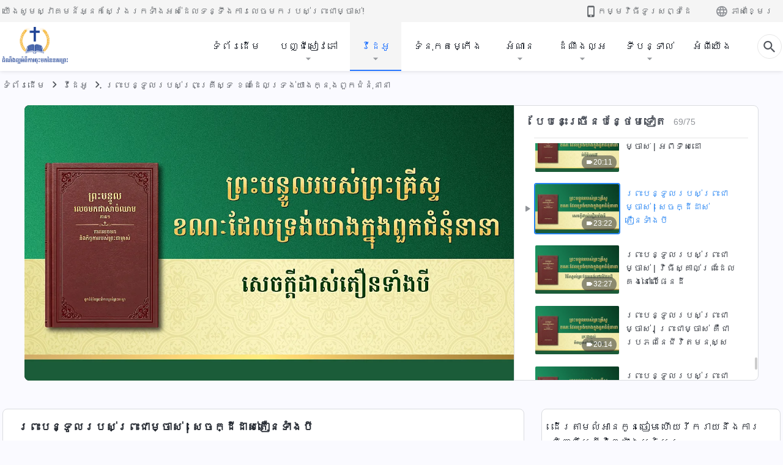

--- FILE ---
content_type: text/html; charset=UTF-8
request_url: https://km.kingdomsalvation.org/videos/three-admonitions-reading.html
body_size: 20541
content:
<!DOCTYPE html>
<html dir="ltr" lang="km" prefix="og: https://ogp.me/ns#">
<head>
    
    <meta charset="UTF-8">
    <meta name="viewport" content="width=device-width, initial-scale=1.0, maximum-scale=1.0, user-scalable=no">
    <meta name="google-site-verification" content="kJ7uzd_uceFFUEpMPkHTNI93s-f0MkS-xLFvf04cOkg"/>
    <link rel="profile" href="https://gmpg.org/xfn/11">
        <link rel="alternate" href="https://tr.kingdomsalvation.org" hreflang="zh-tw" title="國度降臨福音網"/>
        <link rel="alternate" href="https://www.kingdomsalvation.org" hreflang="zh-cn" title="国度降临福音网"/>
        <link rel="alternate" href="https://ar.kingdomsalvation.org" hreflang="ar" title="بشارة جيل الملكوت"/>
        <link rel="alternate" href="https://www.kingdomsalvation.org/de/" hreflang="de" title="EVANGELIUM DES HERABKOMMENS DES KÖNIGREICHS"/>
        <link rel="alternate" href="https://el.kingdomsalvation.org" hreflang="el" title="ΕΥΑΓΓΕΛΙΟ ΤΟΥ ΕΡΧΟΜΟΥ ΤΗΣ ΒΑΣΙΛΕΙΑΣ"/>
        <link rel="alternate" href="https://www.holyspiritspeaks.org" hreflang="en" title="GOSPEL OF THE DESCENT OF THE KINGDOM"/>
        <link rel="alternate" href="https://www.kingdomsalvation.org/es/" hreflang="es" title="Evangelio del Descenso del Reino"/>
        <link rel="alternate" href="https://www.kingdomsalvation.org/fr/" hreflang="fr" title="L'ÉVANGILE DE LA DESCENTE DU RÈGNE"/>
        <link rel="alternate" href="https://he.kingdomsalvation.org" hreflang="he" title="בשורת ירידת המלכות"/>
        <link rel="alternate" href="https://hi.kingdomsalvation.org" hreflang="hi" title="राज्य के अवरोहण का सुसमाचार"/>
        <link rel="alternate" href="https://id.kingdomsalvation.org" hreflang="id" title="Kilat dari Timur"/>
        <link rel="alternate" href="https://www.kingdomsalvation.org/it/" hreflang="it" title="VANGELO DELLA DISCESA DEL REGNO"/>
        <link rel="alternate" href="https://jp.kingdomsalvation.org" hreflang="ja" title="神の国降臨の福音"/>
        <link rel="alternate" href="https://km.kingdomsalvation.org" hreflang="km" title="ដំណឹងល្អអំពីការចុះមកនៃនគរព្រះ"/>
        <link rel="alternate" href="https://kr.kingdomsalvation.org" hreflang="kr" title="하나님 나라 강림 복음사이트"/>
        <link rel="alternate" href="https://lo.kingdomsalvation.org" hreflang="lo" title="ພຣະກິດຕິຄຸນແຫ່ງການລົງມາຂອງອານາຈັກ"/>
        <link rel="alternate" href="https://mn.kingdomsalvation.org" hreflang="mn" title="Хаанчлалын Ирэлтийн Сайн Мэдээ"/>
        <link rel="alternate" href="https://my.kingdomsalvation.org" hreflang="my" title="နိုင်ငံတော်သက်ဆင်းကြွရောက်ခြင်း၏ ဧဝံဂေလိတရားတော်"/>
        <link rel="alternate" href="https://ne.kingdomsalvation.org" hreflang="ne" title="राज्य अवरोहणको सुसमाचार"/>
        <link rel="alternate" href="https://nl.kingdomsalvation.org" hreflang="nl" title="EVANGELIE VAN DE KOMST VAN HET KONINKRIJK"/>
        <link rel="alternate" href="https://pl.kingdomsalvation.org" hreflang="pl" title="EWANGELIA O ZSTĄPIENIU KRÓLESTWA"/>
        <link rel="alternate" href="https://pt.kingdomsalvation.org" hreflang="pt" title="EVANGELHO DA DESCIDA DO REINO"/>
        <link rel="alternate" href="https://ro.kingdomsalvation.org" hreflang="ro" title="EVANGHELIA POGORÂRII ÎMPĂRĂȚEI"/>
        <link rel="alternate" href="https://www.kingdomsalvation.org/ru/" hreflang="ru" title="ЕВАНГЕЛИЕ СОШЕСТВИЯ ЦАРСТВА"/>
        <link rel="alternate" href="https://sv.kingdomsalvation.org" hreflang="sv" title="EVANGELIET OM RIKETS NEDSTIGANDE"/>
        <link rel="alternate" href="https://sw.kingdomsalvation.org" hreflang="sw" title="INJILI YA KUSHUKA KWA UFALME"/>
        <link rel="alternate" href="https://tl.kingdomsalvation.org" hreflang="tl" title="EBANGHELYO NG PAGBABA NG KAHARIAN"/>
        <link rel="alternate" href="https://th.kingdomsalvation.org" hreflang="th" title="ข่าวประเสริฐแห่งการเคลื่อนลงสถิตของราชอาณาจักร"/>
        <link rel="alternate" href="https://vi.kingdomsalvation.org" hreflang="vi" title="PHÚC ÂM VỀ SỰ HIỆN XUỐNG CỦA VƯƠNG QUỐC"/>
        <link rel="alternate" href="https://zu.kingdomsalvation.org" hreflang="zu" title="IVANGELI LOKUFIKA KOMBUSO"/>
        <meta http-equiv="x-dns-prefetch-control" content="on">
    <link rel="preconnect" href="//i.ytimg.com" crossorigin>
    <link rel="preconnect" href="//www.googletagmanager.com" crossorigin>
    <link rel="preconnect" href="//static.kingdomsalvation.org" crossorigin>
    <link rel="dns-prefetch" href="//i.ytimg.com">
    <link rel="dns-prefetch" href="//www.googletagmanager.com">
    <link rel="dns-prefetch" href="//static.kingdomsalvation.org">
    <link rel="apple-touch-icon" sizes="180x180" href="https://static.kingdomsalvation.org/cdn/images/website-icon/gospel/apple-touch-icon.png">
    <link rel="icon" type="image/png" sizes="32x32" href="https://static.kingdomsalvation.org/cdn/images/website-icon/gospel/favicon-32x32.png">
    <link rel="icon" type="image/png" sizes="16x16" href="https://static.kingdomsalvation.org/cdn/images/website-icon/gospel/favicon-16x16.png">
    
		<!-- All in One SEO 4.6.2 - aioseo.com -->
		<title>ព្រះបន្ទូល​របស់​ព្រះ​ជា​ម្ចាស់ | សេចក្ដីដាស់តឿនទាំងបី | ពួកជំនុំនៃព្រះដ៏មានគ្រប់ព្រះចេស្ដា</title>
		<meta name="robots" content="max-image-preview:large" />
		<link rel="canonical" href="https://km.kingdomsalvation.org/videos/three-admonitions-reading.html" />
		<meta name="generator" content="All in One SEO (AIOSEO) 4.6.2" />
		<meta property="og:locale" content="en_US" />
		<meta property="og:site_name" content="ពួកជំនុំនៃព្រះដ៏មានគ្រប់ព្រះចេស្ដា" />
		<meta property="og:type" content="article" />
		<meta property="og:title" content="ព្រះបន្ទូល​របស់​ព្រះ​ជា​ម្ចាស់ | សេចក្ដីដាស់តឿនទាំងបី | ពួកជំនុំនៃព្រះដ៏មានគ្រប់ព្រះចេស្ដា" />
		<meta property="og:url" content="https://km.kingdomsalvation.org/videos/three-admonitions-reading.html" />
		<meta property="og:image" content="https://i.ytimg.com/vi/-uTjtENWgsg/maxresdefault.jpg?v=20251012&amp;v=20251012" />
		<meta property="og:image:secure_url" content="https://i.ytimg.com/vi/-uTjtENWgsg/maxresdefault.jpg?v=20251012&amp;v=20251012" />
		<meta property="article:publisher" content="https://www.facebook.com/kingdomsalvation.km/" />
		<meta name="twitter:card" content="summary_large_image" />
		<meta name="twitter:title" content="ព្រះបន្ទូល​របស់​ព្រះ​ជា​ម្ចាស់ | សេចក្ដីដាស់តឿនទាំងបី | ពួកជំនុំនៃព្រះដ៏មានគ្រប់ព្រះចេស្ដា" />
		<meta name="twitter:image" content="https://i.ytimg.com/vi/-uTjtENWgsg/maxresdefault.jpg?v=20251012" />
		<script type="application/ld+json" class="aioseo-schema">
			{"@context":"https:\/\/schema.org","@graph":[{"@type":"BreadcrumbList","@id":"https:\/\/km.kingdomsalvation.org\/videos\/three-admonitions-reading.html#breadcrumblist","itemListElement":[{"@type":"ListItem","@id":"https:\/\/km.kingdomsalvation.org\/#listItem","position":1,"name":"Home","item":"https:\/\/km.kingdomsalvation.org\/","nextItem":"https:\/\/km.kingdomsalvation.org\/videos\/three-admonitions-reading.html#listItem"},{"@type":"ListItem","@id":"https:\/\/km.kingdomsalvation.org\/videos\/three-admonitions-reading.html#listItem","position":2,"name":"\u1796\u17d2\u179a\u17c7\u1794\u1793\u17d2\u1791\u17bc\u179b\u200b\u179a\u1794\u179f\u17cb\u200b\u1796\u17d2\u179a\u17c7\u200b\u1787\u17b6\u200b\u1798\u17d2\u1785\u17b6\u179f\u17cb | \u179f\u17c1\u1785\u1780\u17d2\u178a\u17b8\u178a\u17b6\u179f\u17cb\u178f\u17bf\u1793\u1791\u17b6\u17c6\u1784\u1794\u17b8","previousItem":"https:\/\/km.kingdomsalvation.org\/#listItem"}]},{"@type":"Organization","@id":"https:\/\/km.kingdomsalvation.org\/#organization","name":"\u178a\u17c6\u178e\u17b9\u1784\u179b\u17d2\u17a2\u17a2\u17c6\u1796\u17b8\u1780\u17b6\u179a\u1785\u17bb\u17c7\u1798\u1780\u1793\u17c3\u1793\u1782\u179a\u1796\u17d2\u179a\u17c7","url":"https:\/\/km.kingdomsalvation.org\/","logo":{"@type":"ImageObject","url":"https:\/\/km.kingdomsalvation.org\/wp-content\/uploads\/2020\/09\/ZB-LOGO-20200903-GY-122px.png","@id":"https:\/\/km.kingdomsalvation.org\/videos\/three-admonitions-reading.html\/#organizationLogo","width":217,"height":122},"image":{"@id":"https:\/\/km.kingdomsalvation.org\/videos\/three-admonitions-reading.html\/#organizationLogo"},"sameAs":["https:\/\/www.youtube.com\/channel\/UCSHhcGVrO9S3Rd5D4dW9cNg"],"contactPoint":{"@type":"ContactPoint","telephone":"+886-974-191-900","contactType":"none"}},{"@type":"WebPage","@id":"https:\/\/km.kingdomsalvation.org\/videos\/three-admonitions-reading.html#webpage","url":"https:\/\/km.kingdomsalvation.org\/videos\/three-admonitions-reading.html","name":"\u1796\u17d2\u179a\u17c7\u1794\u1793\u17d2\u1791\u17bc\u179b\u200b\u179a\u1794\u179f\u17cb\u200b\u1796\u17d2\u179a\u17c7\u200b\u1787\u17b6\u200b\u1798\u17d2\u1785\u17b6\u179f\u17cb | \u179f\u17c1\u1785\u1780\u17d2\u178a\u17b8\u178a\u17b6\u179f\u17cb\u178f\u17bf\u1793\u1791\u17b6\u17c6\u1784\u1794\u17b8 | \u1796\u17bd\u1780\u1787\u17c6\u1793\u17bb\u17c6\u1793\u17c3\u1796\u17d2\u179a\u17c7\u178a\u17cf\u1798\u17b6\u1793\u1782\u17d2\u179a\u1794\u17cb\u1796\u17d2\u179a\u17c7\u1785\u17c1\u179f\u17d2\u178a\u17b6","inLanguage":"km-KH","isPartOf":{"@id":"https:\/\/km.kingdomsalvation.org\/#website"},"breadcrumb":{"@id":"https:\/\/km.kingdomsalvation.org\/videos\/three-admonitions-reading.html#breadcrumblist"},"datePublished":"2022-01-14T02:09:54+07:00","dateModified":"2022-01-14T02:09:54+07:00"},{"@type":"WebSite","@id":"https:\/\/km.kingdomsalvation.org\/#website","url":"https:\/\/km.kingdomsalvation.org\/","name":"\u1796\u17bd\u1780\u1787\u17c6\u1793\u17bb\u17c6\u1793\u17c3\u1796\u17d2\u179a\u17c7\u178a\u17cf\u1798\u17b6\u1793\u1782\u17d2\u179a\u1794\u17cb\u1796\u17d2\u179a\u17c7\u1785\u17c1\u179f\u17d2\u178a\u17b6","inLanguage":"km-KH","publisher":{"@id":"https:\/\/km.kingdomsalvation.org\/#organization"}}]}
		</script>
		<!-- All in One SEO -->

<style id='jetpack-sharing-buttons-style-inline-css' type='text/css'>
.jetpack-sharing-buttons__services-list{display:flex;flex-direction:row;flex-wrap:wrap;gap:0;list-style-type:none;margin:5px;padding:0}.jetpack-sharing-buttons__services-list.has-small-icon-size{font-size:12px}.jetpack-sharing-buttons__services-list.has-normal-icon-size{font-size:16px}.jetpack-sharing-buttons__services-list.has-large-icon-size{font-size:24px}.jetpack-sharing-buttons__services-list.has-huge-icon-size{font-size:36px}@media print{.jetpack-sharing-buttons__services-list{display:none!important}}ul.jetpack-sharing-buttons__services-list.has-background{padding:1.25em 2.375em}
</style>
<style id='classic-theme-styles-inline-css' type='text/css'>
/*! This file is auto-generated */
.wp-block-button__link{color:#fff;background-color:#32373c;border-radius:9999px;box-shadow:none;text-decoration:none;padding:calc(.667em + 2px) calc(1.333em + 2px);font-size:1.125em}.wp-block-file__button{background:#32373c;color:#fff;text-decoration:none}
</style>
<style id='global-styles-inline-css' type='text/css'>
body{--wp--preset--color--black: #000000;--wp--preset--color--cyan-bluish-gray: #abb8c3;--wp--preset--color--white: #ffffff;--wp--preset--color--pale-pink: #f78da7;--wp--preset--color--vivid-red: #cf2e2e;--wp--preset--color--luminous-vivid-orange: #ff6900;--wp--preset--color--luminous-vivid-amber: #fcb900;--wp--preset--color--light-green-cyan: #7bdcb5;--wp--preset--color--vivid-green-cyan: #00d084;--wp--preset--color--pale-cyan-blue: #8ed1fc;--wp--preset--color--vivid-cyan-blue: #0693e3;--wp--preset--color--vivid-purple: #9b51e0;--wp--preset--gradient--vivid-cyan-blue-to-vivid-purple: linear-gradient(135deg,rgba(6,147,227,1) 0%,rgb(155,81,224) 100%);--wp--preset--gradient--light-green-cyan-to-vivid-green-cyan: linear-gradient(135deg,rgb(122,220,180) 0%,rgb(0,208,130) 100%);--wp--preset--gradient--luminous-vivid-amber-to-luminous-vivid-orange: linear-gradient(135deg,rgba(252,185,0,1) 0%,rgba(255,105,0,1) 100%);--wp--preset--gradient--luminous-vivid-orange-to-vivid-red: linear-gradient(135deg,rgba(255,105,0,1) 0%,rgb(207,46,46) 100%);--wp--preset--gradient--very-light-gray-to-cyan-bluish-gray: linear-gradient(135deg,rgb(238,238,238) 0%,rgb(169,184,195) 100%);--wp--preset--gradient--cool-to-warm-spectrum: linear-gradient(135deg,rgb(74,234,220) 0%,rgb(151,120,209) 20%,rgb(207,42,186) 40%,rgb(238,44,130) 60%,rgb(251,105,98) 80%,rgb(254,248,76) 100%);--wp--preset--gradient--blush-light-purple: linear-gradient(135deg,rgb(255,206,236) 0%,rgb(152,150,240) 100%);--wp--preset--gradient--blush-bordeaux: linear-gradient(135deg,rgb(254,205,165) 0%,rgb(254,45,45) 50%,rgb(107,0,62) 100%);--wp--preset--gradient--luminous-dusk: linear-gradient(135deg,rgb(255,203,112) 0%,rgb(199,81,192) 50%,rgb(65,88,208) 100%);--wp--preset--gradient--pale-ocean: linear-gradient(135deg,rgb(255,245,203) 0%,rgb(182,227,212) 50%,rgb(51,167,181) 100%);--wp--preset--gradient--electric-grass: linear-gradient(135deg,rgb(202,248,128) 0%,rgb(113,206,126) 100%);--wp--preset--gradient--midnight: linear-gradient(135deg,rgb(2,3,129) 0%,rgb(40,116,252) 100%);--wp--preset--font-size--small: 13px;--wp--preset--font-size--medium: 20px;--wp--preset--font-size--large: 36px;--wp--preset--font-size--x-large: 42px;--wp--preset--spacing--20: 0.44rem;--wp--preset--spacing--30: 0.67rem;--wp--preset--spacing--40: 1rem;--wp--preset--spacing--50: 1.5rem;--wp--preset--spacing--60: 2.25rem;--wp--preset--spacing--70: 3.38rem;--wp--preset--spacing--80: 5.06rem;--wp--preset--shadow--natural: 6px 6px 9px rgba(0, 0, 0, 0.2);--wp--preset--shadow--deep: 12px 12px 50px rgba(0, 0, 0, 0.4);--wp--preset--shadow--sharp: 6px 6px 0px rgba(0, 0, 0, 0.2);--wp--preset--shadow--outlined: 6px 6px 0px -3px rgba(255, 255, 255, 1), 6px 6px rgba(0, 0, 0, 1);--wp--preset--shadow--crisp: 6px 6px 0px rgba(0, 0, 0, 1);}:where(.is-layout-flex){gap: 0.5em;}:where(.is-layout-grid){gap: 0.5em;}body .is-layout-flow > .alignleft{float: left;margin-inline-start: 0;margin-inline-end: 2em;}body .is-layout-flow > .alignright{float: right;margin-inline-start: 2em;margin-inline-end: 0;}body .is-layout-flow > .aligncenter{margin-left: auto !important;margin-right: auto !important;}body .is-layout-constrained > .alignleft{float: left;margin-inline-start: 0;margin-inline-end: 2em;}body .is-layout-constrained > .alignright{float: right;margin-inline-start: 2em;margin-inline-end: 0;}body .is-layout-constrained > .aligncenter{margin-left: auto !important;margin-right: auto !important;}body .is-layout-constrained > :where(:not(.alignleft):not(.alignright):not(.alignfull)){max-width: var(--wp--style--global--content-size);margin-left: auto !important;margin-right: auto !important;}body .is-layout-constrained > .alignwide{max-width: var(--wp--style--global--wide-size);}body .is-layout-flex{display: flex;}body .is-layout-flex{flex-wrap: wrap;align-items: center;}body .is-layout-flex > *{margin: 0;}body .is-layout-grid{display: grid;}body .is-layout-grid > *{margin: 0;}:where(.wp-block-columns.is-layout-flex){gap: 2em;}:where(.wp-block-columns.is-layout-grid){gap: 2em;}:where(.wp-block-post-template.is-layout-flex){gap: 1.25em;}:where(.wp-block-post-template.is-layout-grid){gap: 1.25em;}.has-black-color{color: var(--wp--preset--color--black) !important;}.has-cyan-bluish-gray-color{color: var(--wp--preset--color--cyan-bluish-gray) !important;}.has-white-color{color: var(--wp--preset--color--white) !important;}.has-pale-pink-color{color: var(--wp--preset--color--pale-pink) !important;}.has-vivid-red-color{color: var(--wp--preset--color--vivid-red) !important;}.has-luminous-vivid-orange-color{color: var(--wp--preset--color--luminous-vivid-orange) !important;}.has-luminous-vivid-amber-color{color: var(--wp--preset--color--luminous-vivid-amber) !important;}.has-light-green-cyan-color{color: var(--wp--preset--color--light-green-cyan) !important;}.has-vivid-green-cyan-color{color: var(--wp--preset--color--vivid-green-cyan) !important;}.has-pale-cyan-blue-color{color: var(--wp--preset--color--pale-cyan-blue) !important;}.has-vivid-cyan-blue-color{color: var(--wp--preset--color--vivid-cyan-blue) !important;}.has-vivid-purple-color{color: var(--wp--preset--color--vivid-purple) !important;}.has-black-background-color{background-color: var(--wp--preset--color--black) !important;}.has-cyan-bluish-gray-background-color{background-color: var(--wp--preset--color--cyan-bluish-gray) !important;}.has-white-background-color{background-color: var(--wp--preset--color--white) !important;}.has-pale-pink-background-color{background-color: var(--wp--preset--color--pale-pink) !important;}.has-vivid-red-background-color{background-color: var(--wp--preset--color--vivid-red) !important;}.has-luminous-vivid-orange-background-color{background-color: var(--wp--preset--color--luminous-vivid-orange) !important;}.has-luminous-vivid-amber-background-color{background-color: var(--wp--preset--color--luminous-vivid-amber) !important;}.has-light-green-cyan-background-color{background-color: var(--wp--preset--color--light-green-cyan) !important;}.has-vivid-green-cyan-background-color{background-color: var(--wp--preset--color--vivid-green-cyan) !important;}.has-pale-cyan-blue-background-color{background-color: var(--wp--preset--color--pale-cyan-blue) !important;}.has-vivid-cyan-blue-background-color{background-color: var(--wp--preset--color--vivid-cyan-blue) !important;}.has-vivid-purple-background-color{background-color: var(--wp--preset--color--vivid-purple) !important;}.has-black-border-color{border-color: var(--wp--preset--color--black) !important;}.has-cyan-bluish-gray-border-color{border-color: var(--wp--preset--color--cyan-bluish-gray) !important;}.has-white-border-color{border-color: var(--wp--preset--color--white) !important;}.has-pale-pink-border-color{border-color: var(--wp--preset--color--pale-pink) !important;}.has-vivid-red-border-color{border-color: var(--wp--preset--color--vivid-red) !important;}.has-luminous-vivid-orange-border-color{border-color: var(--wp--preset--color--luminous-vivid-orange) !important;}.has-luminous-vivid-amber-border-color{border-color: var(--wp--preset--color--luminous-vivid-amber) !important;}.has-light-green-cyan-border-color{border-color: var(--wp--preset--color--light-green-cyan) !important;}.has-vivid-green-cyan-border-color{border-color: var(--wp--preset--color--vivid-green-cyan) !important;}.has-pale-cyan-blue-border-color{border-color: var(--wp--preset--color--pale-cyan-blue) !important;}.has-vivid-cyan-blue-border-color{border-color: var(--wp--preset--color--vivid-cyan-blue) !important;}.has-vivid-purple-border-color{border-color: var(--wp--preset--color--vivid-purple) !important;}.has-vivid-cyan-blue-to-vivid-purple-gradient-background{background: var(--wp--preset--gradient--vivid-cyan-blue-to-vivid-purple) !important;}.has-light-green-cyan-to-vivid-green-cyan-gradient-background{background: var(--wp--preset--gradient--light-green-cyan-to-vivid-green-cyan) !important;}.has-luminous-vivid-amber-to-luminous-vivid-orange-gradient-background{background: var(--wp--preset--gradient--luminous-vivid-amber-to-luminous-vivid-orange) !important;}.has-luminous-vivid-orange-to-vivid-red-gradient-background{background: var(--wp--preset--gradient--luminous-vivid-orange-to-vivid-red) !important;}.has-very-light-gray-to-cyan-bluish-gray-gradient-background{background: var(--wp--preset--gradient--very-light-gray-to-cyan-bluish-gray) !important;}.has-cool-to-warm-spectrum-gradient-background{background: var(--wp--preset--gradient--cool-to-warm-spectrum) !important;}.has-blush-light-purple-gradient-background{background: var(--wp--preset--gradient--blush-light-purple) !important;}.has-blush-bordeaux-gradient-background{background: var(--wp--preset--gradient--blush-bordeaux) !important;}.has-luminous-dusk-gradient-background{background: var(--wp--preset--gradient--luminous-dusk) !important;}.has-pale-ocean-gradient-background{background: var(--wp--preset--gradient--pale-ocean) !important;}.has-electric-grass-gradient-background{background: var(--wp--preset--gradient--electric-grass) !important;}.has-midnight-gradient-background{background: var(--wp--preset--gradient--midnight) !important;}.has-small-font-size{font-size: var(--wp--preset--font-size--small) !important;}.has-medium-font-size{font-size: var(--wp--preset--font-size--medium) !important;}.has-large-font-size{font-size: var(--wp--preset--font-size--large) !important;}.has-x-large-font-size{font-size: var(--wp--preset--font-size--x-large) !important;}
.wp-block-navigation a:where(:not(.wp-element-button)){color: inherit;}
:where(.wp-block-post-template.is-layout-flex){gap: 1.25em;}:where(.wp-block-post-template.is-layout-grid){gap: 1.25em;}
:where(.wp-block-columns.is-layout-flex){gap: 2em;}:where(.wp-block-columns.is-layout-grid){gap: 2em;}
.wp-block-pullquote{font-size: 1.5em;line-height: 1.6;}
</style>

<!-- <meta name="GmediaGallery" version="1.22.0/1.8.0" license="" /> -->
<script type="application/ld+json">
        [{
            "@context": "http://schema.org",
            "@type": "WebSite",
            "name": "ពួកជំនុំនៃព្រះដ៏មានគ្រប់ព្រះចេស្ដា",
            "url": "https://km.kingdomsalvation.org"
        }]
        </script>
<script>
        window.$g2_config = {
            site_lang:"km_KH",
            site_type:"gospel",
            is_cn:false,
            is_latin:true,
            is_rtl:false,
            media_url:"https://static.kingdomsalvation.org",
            s_footnotes:"FOOTNOTES",
            template_name:"page-video-player",
            videoPlatform:"YouTube",
            facebook_user_name:"",
            host_name:"https://km.kingdomsalvation.org",
            comments_platform:"jetpack",
        }
        </script>
  <script type="text/javascript">
    function getBrowserInfo() {
      var Sys = {};
      var ua = navigator.userAgent.toLowerCase();
      var re = /(rv:|msie|edge|firefox|chrome|opera|version).*?([\d.]+)/;
      var m = ua.match(re);
      Sys.browser = m[1].replace(/version/, "'safari");
      Sys.ver = m[2];
      return Sys;
    }

    function versionInfo() {
      document.documentElement.setAttribute('versionOld', 'true');
      document.write('<style type="text/css" id="BrowVer">html[versionOld]{display:none;}</style>');
    }
    var sys = getBrowserInfo();
    switch (sys.browser) {
      case 'chrome':
        parseInt(sys.ver) <= 60 && versionInfo();
        break;
      case 'firefox':
        parseInt(sys.ver) <= 50 && versionInfo();
        break;
      case 'safari':
        parseInt(sys.ver) <= 10 && versionInfo();
        break;
        //  IE
      case 'rv':
      case 'msie':
        parseInt(sys.ver) <= 10 && versionInfo();
        break;
      case 'opera':
        parseInt(sys.ver) <= 10 && versionInfo();
        break;
      default:
        ''
        break;
    }
  </script>
        <link rel="stylesheet" type="text/css" href="https://static.kingdomsalvation.org/cdn/v3/gospel/framework/css/framework.min.css?v=20251012">
        <link rel="stylesheet" type="text/css" href="https://static.kingdomsalvation.org/cdn/v3/common/header/header-gospel.min.css?v=20251012">
                <link rel="stylesheet" type="text/css" href="https://static.kingdomsalvation.org/cdn/v3/common/footer/footer.min.css?v=20251012" media="print" onload="this.media='all'">
                <link rel="stylesheet" href="https://static.kingdomsalvation.org/cdn/v3/common/call-action-guild/call-action-guild.min.css?v=20251012" media="print" onload="this.media='all'">
<link rel="stylesheet" type="text/css" href="https://cdnjs.cloudflare.com/ajax/libs/clusterize.js/0.18.0/clusterize.min.css">
<link rel="stylesheet" type="text/css" href="https://static.kingdomsalvation.org/cdn/v3/common/page-video-player/page-video-player.min.css?v=20251012">
<script type="text/javascript">
/* <![CDATA[ */
var gospelAjax = {"ajaxurl":"https:\/\/km.kingdomsalvation.org\/wp-admin\/admin-ajax.php","security":"260e851ed0"};
/* ]]> */
</script>
    <style>@font-face{font-family:icomoon;src:url('https://static.kingdomsalvation.org/cdn/v3/sources/fonts/gospel/fonts/icomoon.woff?v=20251012') format('woff');font-weight: normal;font-style:normal;font-display:swap}[class*=" icon-"],[class^=icon-]{font-family:icomoon!important;speak:never;font-style:normal;font-weight:400;font-variant:normal;text-transform:none;line-height:1;-webkit-font-smoothing:antialiased;-moz-osx-font-smoothing:grayscale}.icon-videos-list:before{content:"\e944";color:#fff;}.icon-widgets:before{content:"\e941";color:#666}.icon-filter-list:before{content:"\e942"}.icon-content-copy:before{content:"\e943";color:#666}.icon-filter:before{content:"\e940";color:#51555c}.icon-tag:before{content:"\e93c"}.icon-questions:before{content:"\e93b";color:#2b79ff}.icon-play-arrow-outline:before{content:"\e900"}.icon-arrow-back:before{content:"\e901"}.icon-arrow-drop-down:before{content:"\e905"}.icon-cached:before{content:"\e907"}.icon-call:before{content:"\e90a"}.icon-cancel:before{content:"\e90b"}.icon-close:before{content:"\e90d"}.icon-cloud-download:before{content:"\e911"}.icon-expand-less:before{content:"\e914"}.icon-expand-more:before{content:"\e915"}.icon-font-setting:before{content:"\e916"}.icon-format-list-bulleted:before{content:"\e917"}.icon-fullscreen:before{content:"\e918"}.icon-fullscreen-exit:before{content:"\e919"}.icon-headset:before{content:"\e91a"}.icon-high-quality:before{content:"\e91b"}.icon-history:before{content:"\e91c"}.icon-language:before{content:"\e91d"}.icon-list-download:before{content:"\e91e"}.icon-mail-outline:before{content:"\e91f"}.icon-menu:before{content:"\e920"}.icon-more-vert:before{content:"\e921"}.icon-navigate-before:before{content:"\e922"}.icon-navigate-next:before{content:"\e923"}.icon-palette:before{content:"\e924"}.icon-pause-circle-outline:before{content:"\e925"}.icon-phone-iphone:before{content:"\e926"}.icon-play-arrow-filled:before{content:"\e927"}.icon-play-circle-outline:before{content:"\e928"}.icon-playlist-add:before{content:"\e929"}.icon-playlist-play:before{content:"\e92a"}.icon-repeat:before{content:"\e92b"}.icon-repeat-one:before{content:"\e92c"}.icon-search:before{content:"\e92d"}.icon-send:before{content:"\e92e"}.icon-shuffle:before{content:"\e92f"}.icon-skip-next:before{content:"\e930"}.icon-skip-previous:before{content:"\e931"}.icon-tune:before{content:"\e932"}.icon-videocam:before{content:"\e933"}.icon-view-list:before{content:"\e934"}.icon-view-module:before{content:"\e936"}.icon-volume-mute:before{content:"\e937"}.icon-volume-off:before{content:"\e938"}.icon-volume-up:before{content:"\e939"}.icon-chatonline .path1:before{content:"\e93d";color:#8ad686}.icon-chatonline .path2:before{content:"\e93e";margin-left:-1.23046875em;color:#fff}.icon-chatonline .path3:before{content:"\e93f";margin-left:-1.23046875em;color:#4db748}.icon-chat-icon .path1:before{content:"\e903";color:none;opacity:.85}.icon-chat-icon .path2:before{content:"\e904";margin-left:-1em;color:#000;opacity:.85}.icon-chat-icon .path3:before{content:"\e906";margin-left:-1em;color:#fff;opacity:.85}.icon-lrc:before{content:"\e902"}.icon-communication-list:before{content:"\e908"}.icon-font-add:before{content:"\e909"}.icon-font-cut:before{content:"\e90c"}.icon-share:before{content:"\e90e"}.icon-text-rotate-vertical:before{content:"\e90f"}.icon-movie:before{content:"\e910"}.icon-line-movie:before{content:"\e912"}.icon-audio:before{content:"\e913"}.icon-books:before{content:"\e935"}.icon-list:before{content:"\e93a"}</style>
    <style id="customCss"></style>
    <!-- Google Tag Manager -->
    <script>
        (function(w,d,s,l,i){
            w[l]=w[l]||[];
            w[l].push({'gtm.start':new Date().getTime(),event:'gtm.js'});
            var f=d.getElementsByTagName(s)[0],j=d.createElement(s),dl=l != 'dataLayer'?'&l='+l:'';
            j.async=true;j.src='https://www.googletagmanager.com/gtm.js?id='+i+dl;
            f.parentNode.insertBefore(j, f);
        })
        (window, document, 'script', 'dataLayer', 'GTM-P5C3B3B');
    </script>
    <!-- End Google Tag Manager -->
</head>

<body class="latin default-similar-videos" site_type="gospel" template_name="page-video-player">
<!-- Google Tag Manager (noscript) -->
<noscript>
    <iframe src="https://www.googletagmanager.com/ns.html?id=GTM-P5C3B3B" height="0" width="0" style="display:none;visibility:hidden"></iframe>
</noscript>
<!-- End Google Tag Manager (noscript) -->
<div class="head-commercial-wrap d-xl-none" data-showType="video_mp4" data-fixed="true" data-loop="yes" widgetId="commercial_whole_device_top">
    <a class="recom-item messenger-payload"  href="https://m.me/gospelofthedescentofthekingdom?ref=website" data-android="" data-ios=""
        data-tab-img="https://km.kingdomsalvation.org/wp-content/uploads/2022/11/study-the-word-of-god-km-1536×190.mp4" data-mb-img="https://km.kingdomsalvation.org/wp-content/uploads/2022/11/study-the-word-of-god-km-750×150.mp4" data-adname="មានតែអ្នកដែលស្រឡាញ់ព្រះទេ ដែលអាចទទួលបានព្រះពរពីព្រះជាម្ចាស់ តើអ្នកចង់រៀនព្រះបន្ទូលរបស់ព្រះ ហើយក្លាយជាមនុស្សដែលស្រឡាញ់ព្រះទេ?"
        data-title="មានតែអ្នកដែលស្រឡាញ់ព្រះទេ ដែលអាចទទួលបានព្រះពរពីព្រះជាម្ចាស់ តើអ្នកចង់រៀនព្រះបន្ទូលរបស់ព្រះ ហើយក្លាយជាមនុស្សដែលស្រឡាញ់ព្រះទេ?" tabIndex="0" linkType="page_link" target="_blank" data-ref="TOP-AD"></a>
</div><header id="header">
	<section id="header-wrapper">
		<div class="header-top d-none d-xl-block">
		  <div class="container">
		    <div class="content-box d-flex align-items-center justify-content-between">
		      <p>យើងសូមស្វាគមន៍អ្នកស្វែងរកទាំងអស់ដែលទន្ទឹងការលេចមករបស់ព្រះជាម្ចាស់!</p>
		      <div class="pc-assist head-right d-flex">
		        <a href="javascript:;" class="mobile-app" id="apps-trigger-btn" target="_blank"><i
		            class="icon-phone-iphone"></i><span>កម្មវិធី​ទូរសព្ទ​ដៃ​</span></a>
		        <button class="language"><i class="icon-language"></i>ភាសាខ្មែរ</button>
		      </div>
		    </div>
		  </div>
		</div>

		<div id="navbar" class="header-content">
		  	<div class="container d-flex justify-content-between">
			    <button id="sidenav-btn" data-target="mobile-slide-out" class="d-xl-none btn btn-icon"><i class="icon-menu"></i>
			    </button>
			    <a href="https://km.kingdomsalvation.org" class="logo" title="ពួកជំនុំនៃព្រះដ៏មានគ្រប់ព្រះចេស្ដា">
			      <img src="https://km.kingdomsalvation.org/wp-content/uploads/2020/09/ZB-LOGO-20200903-GY-122px.png" alt="ពួកជំនុំនៃព្រះដ៏មានគ្រប់ព្រះចេស្ដា" title="ពួកជំនុំនៃព្រះដ៏មានគ្រប់ព្រះចេស្ដា">
			      <h1>ពួកជំនុំនៃព្រះដ៏មានគ្រប់ព្រះចេស្ដា</h1>
			    </a>
		    	<div class="nav-box-navigation">
		    		<!-- navbar -->
					<ul id="nav-menu" class="menu"><li class="menu-item menu-item-type-post_type"><a href="https://km.kingdomsalvation.org/">ទំព័រ​ដើម</a></li>
<li class="menu-item menu-item-type-post_type menu-item-has-children"><a href="https://km.kingdomsalvation.org/books.html">បញ្ជីសៀវភៅ</a><button class="btn icon-expand-more"></button>
<ul class="sub-menu">
	<li class="menu-item"><a href="https://km.kingdomsalvation.org/books/utterances-of-Christ.html">ព្រះសូរសៀងរបស់ព្រះគ្រីស្ទនៅគ្រាចុងក្រោយ</a></li>
	<li class="menu-item"><a href="/books/gospel-books.html">សៀវភៅដំណឹងល្</a></li>
	<li class="menu-item"><a href="https://km.kingdomsalvation.org/books/testimonies.html">ទីបន្ទាល់បទពិសោធ</a></li>
</ul>
</li>
<li class="menu-item menu-item-type-post_type menu-item-has-children"><a href="https://km.kingdomsalvation.org/videos.html">វីដេអូ</a><button class="btn icon-expand-more"></button>
<ul class="sub-menu">
	<li class="menu-item"><a href="https://km.kingdomsalvation.org/video-category/readings-of-Almighty-God-s-words.html">អំណានព្រះបន្ទូលរបស់ព្រះដ៏មានគ្រប់ព្រះចេស្ដា</a></li>
	<li class="menu-item"><a href="https://km.kingdomsalvation.org/video-category/daily-words-of-God.html">ការអានពី «ព្រះបន្ទូលប្រចាំថ្ងៃរបស់ព្រះជាម្ចាស់»</a></li>
	<li class="menu-item"><a href="https://km.kingdomsalvation.org/video-category/gospel-movies-series.html">ភាពយន្តដំណឹងល្អ</a></li>
	<li class="menu-item"><a href="https://km.kingdomsalvation.org/video-category/religious-persecution-movie-series.html">ភាពយន្តអំពីការបៀតបៀនខាងសាសនា</a></li>
	<li class="menu-item"><a href="https://km.kingdomsalvation.org/video-category/church-life-movies-series.html">វីដេអូពីការធ្វើបន្ទាល់អំពីជីវិតពួកជំនុំ</a></li>
	<li class="menu-item"><a href="https://km.kingdomsalvation.org/video-category/church-life-movies.html">ភាពយន្តទីបន្ទាល់អំពីបទពិសោធន៍ជីវិត</a></li>
	<li class="menu-item"><a href="https://km.kingdomsalvation.org/video-category/sermons-seeking-true-faith.html">មេរៀនអធិប្បាយព្រះបន្ទូលជាស៊េរី៖ ការស្វែងរកសេចក្ដីជំនឿដ៏ពិត</a></li>
	<li class="menu-item"><a href="https://km.kingdomsalvation.org/video-category/mv-series.html">វីដេអូចម្រៀង​</a></li>
	<li class="menu-item"><a href="/video-category/dance-and-song-videos.html">ការសម្តែងរបាំតាមតន្ត្រីចម្រៀងចម្រុះសំឡេង</a></li>
	<li class="menu-item"><a href="https://km.kingdomsalvation.org/video-category/choir-series.html">ឈុតវីដេអូចម្រៀង​ជា​ក្រុម</a></li>
	<li class="menu-item"><a href="https://km.kingdomsalvation.org/video-category/the-life-of-the-church-artistic-series.html">ជីវិតពួកជំនុំ៖ ឈុតសម្ដែងចម្រុះ</a></li>
	<li class="menu-item"><a href="https://km.kingdomsalvation.org/video-category/disclosure-of-the-true-facts-series.html">ការបើកសម្ដែងពីសេចក្ដីពិត</a></li>
	<li class="menu-item"><a href="https://km.kingdomsalvation.org/video-category/featured-movie-selections.html">សម្រង់ឈុត​សំខាន់​ក្នុង​ភាព​យន្ត</a></li>
</ul>
</li>
<li class="menu-item menu-item-type-post_type"><a href="https://km.kingdomsalvation.org/hymns.html">ទំនុកតម្កើង</a></li>
<li class="menu-item menu-item-type-post_type menu-item-has-children"><a href="https://km.kingdomsalvation.org/recital.html">អំណាន</a><button class="btn icon-expand-more"></button>
<ul class="sub-menu">
	<li class="menu-item menu-item-has-children"><a href="/readings-a-christian-life.html">ព្រះបន្ទូលប្រចាំថ្ងៃរបស់ព្រះជាម្ចាស់៖ ជីវិតជាគ្រីស្ទបរិស័ទ</a><button class="btn icon-expand-more"></button>
	<ul class="sub-menu">
		<li class="menu-item"><a href="/the-three-stages-of-work.html">ដំណាក់កាលទាំងបីនៃកិច្ចការ</a></li>
		<li class="menu-item"><a href="/God-s-appearance-and-work.html">ការ​លេច​មកនិង​កិច្ច​ការ​របស់​ព្រះ​ជា​ម្ចាស់</a></li>
		<li class="menu-item"><a href="/judgment-in-the-last-days.html">ការជំនុំជម្រះនៅគ្រាចុងក្រោយ</a></li>
		<li class="menu-item"><a href="/the-incarnation.html">ការ​យក​កំណើត​ជា​មនុស្ស</a></li>
		<li class="menu-item"><a href="/knowing-God-s-work.html">ការស្គាល់កិច្ចការរបស់ព្រះជាម្ចាស់</a></li>
		<li class="menu-item"><a href="/God-s-disposition-and-what-He-has-and-is.html">និស្ស័យ កម្មសិទ្ធិ និងលក្ខណៈរបស់ព្រះជាម្ចាស់</a></li>
		<li class="menu-item"><a href="/mysteries-about-the-bible.html">សេចក្ដីអាថ៌កំបាំងអំពីព្រះគម្ពីរ</a></li>
		<li class="menu-item"><a href="/exposing-religious-notions.html">ការលាតត្រដាងសញ្ញាណសាសនា</a></li>
		<li class="menu-item"><a href="/exposing-mankind-s-corruption.html">ការលាតត្រដាងពីសេចក្ដីពុករលួយរបស់មនុស្សជាតិ</a></li>
		<li class="menu-item"><a href="/entry-into-life.html">ច្រកចូលទៅកាន់ជិវិត</a></li>
		<li class="menu-item"><a href="/destinations-and-outcomes.html">វាសនា និងលទ្ធផល</a></li>
	</ul>
</li>
	<li class="menu-item"><a href="https://km.kingdomsalvation.org/recital-the-word-appears-in-the-flesh-selections.html">ភាគ១ នៃសៀវភៅព្រះបន្ទូល ស្ដីអំពីការលេចមក និងកិច្ចការរបស់ព្រះជាម្ចាស់ (សម្រង់)</a></li>
</ul>
</li>
<li class="menu-item menu-item-type-post_type menu-item-has-children"><a href="https://km.kingdomsalvation.org/gospel.html">ដំណឹងល្អ</a><button class="btn icon-expand-more"></button>
<ul class="sub-menu">
	<li class="menu-item menu-item-has-children"><a href="/gospel-categories/gospel-truth.html">២០ ប្រភេទ នៃសេចក្ដីពិតអំពីដំណឹងល្អ</a><button class="btn icon-expand-more"></button>
	<ul class="sub-menu">
		<li class="menu-item"><a href="https://km.kingdomsalvation.org/gospel-categories/God-s-incarnation.html">ការយកកំណើតជាមនុស្សរបស់ព្រះជាម្ចាស់</a></li>
		<li class="menu-item"><a href="https://km.kingdomsalvation.org/gospel-categories/judgment-of-the-last-days.html">ការជំនុំជម្រះនៃគ្រាចុងក្រោយ</a></li>
		<li class="menu-item"><a href="https://km.kingdomsalvation.org/gospel-categories/three-stages-of-God-s-work.html">ដំណាក់កាលទាំងបីនៃកិច្ចការរបស់ព្រះជាម្ចាស់</a></li>
		<li class="menu-item"><a href="https://km.kingdomsalvation.org/gospel-categories/three-stages-of-work-and-God-s-names.html">សេចក្ដីពិតបន្ថែមទៀតអំពីដំណឹងល្អ</a></li>
	</ul>
</li>
	<li class="menu-item"><a href="https://km.kingdomsalvation.org/gospel-categories/gospel-topics.html">ស្វែងរកដំណឹងល្អ និងព្រះបន្ទូលរបស់ព្រះជាម្ចាស់</a></li>
	<li class="menu-item"><a href="https://km.kingdomsalvation.org/gospel-categories/God-create-all-things.html">វិធីស្គាល់ព្រះជាម្ចាស់</a></li>
	<li class="menu-item"><a href="https://km.kingdomsalvation.org/gospel-categories/sermon-articles.html">អត្ថបទមេរៀនអធិប្បាយព្រះបន្ទូល</a></li>
</ul>
</li>
<li class="menu-item menu-item-type-post_type menu-item-has-children"><a href="https://km.kingdomsalvation.org/testimonies.html">ទីបន្ទាល់</a><button class="btn icon-expand-more"></button>
<ul class="sub-menu">
	<li class="menu-item menu-item-has-children"><a href="https://km.kingdomsalvation.org/testimonies-categories/testimonies-of-life-experiences.html">ទីបន្ទាល់អំពីបទពិសោធន៍ជីវិត</a><button class="btn icon-expand-more"></button>
	<ul class="sub-menu">
		<li class="menu-item"><a href="/testimonies-categories/resolving-arrogance-self-righteousness.html">ការដោះស្រាយភាពក្រអឺតក្រទម និងការរាប់ខ្លួនឯងជាសុចរិត</a></li>
		<li class="menu-item"><a href="/testimonies-categories/resolving-selfishness-and-baseness.html">ការដោះស្រាយភាពអាត្មានិយម និងភាពគ្មានតម្លៃ</a></li>
		<li class="menu-item"><a href="/testimonies-categories/resolving-perfunctoriness.html">ការដោះស្រាយការធ្វើឱ្យតែរួចពីដៃ</a></li>
		<li class="menu-item"><a href="/testimonies-categories/resolving-deceit-and-trickery.html">ការដោះស្រាយភាពបោកបញ្ឆោត និងអំពើបោកបញ្ឆោត</a></li>
		<li class="menu-item"><a href="/testimonies-categories/resolving-pursuit-of-status.html">ការដោះស្រាយការដេញតាមឋានៈ</a></li>
		<li class="menu-item"><a href="/testimonies-categories/resolving-guardedness-and-misunderstanding.html">ការដោះស្រាយការមិនបើកចិត្ត និងការយល់ច្រឡំ</a></li>
		<li class="menu-item"><a href="/testimonies-categories/resolving-hypocrisy-and-pretense.html">ការដោះស្រាយការបន្លំខ្លួន</a></li>
		<li class="menu-item"><a href="/testimonies-categories/resolving-intent-to-gain-blessings.html">ការដោះស្រាយចេតនាចង់បានព្រះពរ</a></li>
		<li class="menu-item"><a href="/testimonies-categories/resolving-traditional-notions.html">ការដោះស្រាយសញ្ញាណប្រពៃណី</a></li>
		<li class="menu-item"><a href="/testimonies-categories/resolving-people-pleaser-mentality.html">ការដោះស្រាយឥរិយាបថផ្គាប់ចិត្តអ្នកដទៃ</a></li>
		<li class="menu-item"><a href="/testimonies-categories/other-1.html">ផ្សេងៗ</a></li>
	</ul>
</li>
	<li class="menu-item"><a href="https://km.kingdomsalvation.org/testimonies-categories/overcomers.html">ទីបន្ទាល់អំពីការបៀតបៀន</a></li>
	<li class="menu-item menu-item-has-children"><a href="/testimonies-categories/testimonies-of-returning-to-god.html">ទីបន្ទាល់អំពីការយាងត្រឡប់មកវិញរបស់ព្រះជាម្ចាស់</a><button class="btn icon-expand-more"></button>
	<ul class="sub-menu">
		<li class="menu-item"><a href="/testimonies-categories/welcoming-the-Lord-s-return.html">ការស្វាគមន៍ការយាងត្រឡប់របស់ព្រះជាម្ចាស់</a></li>
		<li class="menu-item"><a href="/testimonies-categories/spiritual-warfare.html">សង្គ្រាមខាងព្រលឹងវិញ្ញាណ</a></li>
	</ul>
</li>
	<li class="menu-item menu-item-has-children"><a href="https://km.kingdomsalvation.org/testimonies-categories/faith-guide.html">សៀវភៅណែនាំស្ដីពីសេចក្ដីជំនឿ</a><button class="btn icon-expand-more"></button>
	<ul class="sub-menu">
		<li class="menu-item"><a href="https://km.kingdomsalvation.org/testimonies-categories/clearing-up-confusion.html">ការដោះស្រាយការភ័ន្តច្រឡំខាងព្រលឹងវិញ្ញាណ</a></li>
	</ul>
</li>
	<li class="menu-item menu-item-has-children"><a href="https://km.kingdomsalvation.org/testimonies-categories/soul-harbor.html">សេចក្ដីជំនឿ និងជីវិត</a><button class="btn icon-expand-more"></button>
	<ul class="sub-menu">
		<li class="menu-item"><a href="/testimonies-categories/workplace-and-career.html">កន្លែងធ្វើការ</a></li>
	</ul>
</li>
</ul>
</li>
<li class="menu-item menu-item-type-post_type"><a href="https://km.kingdomsalvation.org/about-us.html">អំពីយើង</a></li>
</ul>		    		<button class="s-btn nav-search-btn btn btn-icon"><i class="icon-search"></i><i class="icon-close"></i></button>
    			</div>
    			<div class="search-wrapper">
				    <div class="container">
				        <form action="https://km.kingdomsalvation.org" method="get">
				          <div class="search-box">
				            <meta content="https://km.kingdomsalvation.org/?s={s}">
				            <div class="search-input">
				              	<i class="icon-search"></i>
				              	<input type="search" class="sinput form-control" autocomplete="off" placeholder="ស្វែងរក..." name="s">
				              	<button class="clear-btn d-none"><i class="icon-close"></i></button>
                        		<button class="category-btn"><span>ហ្វីលធ័រ</span><i class="icon-filter d-none d-md-block"></i><i class="icon-filter-list d-md-none"></i></button>
				            </div>
				            <button type="submit" class="search-btn btn d-none d-xl-flex">ស្វែងរក</button>
				            <button class="mb-close-search-btn btn btn-icon d-xl-none"><i class="icon-close"></i></button>
				          </div>
				        </form>
				    </div>
			    </div>
    		</div>
    	</div>
	</section>
</header>
<div id="mobile-slide-out" class="sidenav">
    <div class="sidenav-wrapper">
        <div class="sidenav-head">
            <button class="btn btn-icon sidenav-close"><i class="icon-close"></i></button>
        </div>
        <div class="sidenav-content">
            <a href="javascript:;" id="mobile-sidenav-apps">កម្មវិធី​ទូរសព្ទ​ដៃ​ <i class="icon-expand-more"></i></a>
        </div>
    </div>
</div>
<div id="lang-wrapper" class="modal">
    <div class="modal-dialog">
        <div class="modal-box modal-content">
            <button class="focus sidenav-close"><i class="icon-navigate-before"></i>ត្រឡប់​ក្រោយ            </button>
            <div class="modal-header"><p>ភាសា</p>
                <button class="btn btn-icon modal-header-close"><i class="icon-close"></i></button>
            </div>
            <div class="modal-body-content">
                <div class="lang-content d-flex">
											                        <a  href="https://tr.kingdomsalvation.org" title="國度降臨福音網" data-content="繁體中文">國度降臨福音網</a>
											                        <a  href="https://www.kingdomsalvation.org" title="国度降临福音网" data-content="简体中文">国度降临福音网</a>
											                        <a  href="https://ar.kingdomsalvation.org" title="بشارة جيل الملكوت" data-content="العربية">بشارة جيل الملكوت</a>
											                        <a  href="https://www.kingdomsalvation.org/de/" title="EVANGELIUM DES HERABKOMMENS DES KÖNIGREICHS" data-content="Deutsch">EVANGELIUM DES HERABKOMMENS DES KÖNIGREICHS</a>
											                        <a  href="https://el.kingdomsalvation.org" title="ΕΥΑΓΓΕΛΙΟ ΤΟΥ ΕΡΧΟΜΟΥ ΤΗΣ ΒΑΣΙΛΕΙΑΣ" data-content="Ελληνικά">ΕΥΑΓΓΕΛΙΟ ΤΟΥ ΕΡΧΟΜΟΥ ΤΗΣ ΒΑΣΙΛΕΙΑΣ</a>
											                        <a  href="https://www.holyspiritspeaks.org" title="GOSPEL OF THE DESCENT OF THE KINGDOM" data-content="English">GOSPEL OF THE DESCENT OF THE KINGDOM</a>
											                        <a  href="https://www.kingdomsalvation.org/es/" title="Evangelio del Descenso del Reino" data-content="Español">Evangelio del Descenso del Reino</a>
											                        <a  href="https://www.kingdomsalvation.org/fr/" title="L'ÉVANGILE DE LA DESCENTE DU RÈGNE" data-content="Français">L'ÉVANGILE DE LA DESCENTE DU RÈGNE</a>
											                        <a  href="https://he.kingdomsalvation.org" title="בשורת ירידת המלכות" data-content="עברית">בשורת ירידת המלכות</a>
											                        <a  href="https://hi.kingdomsalvation.org" title="राज्य के अवरोहण का सुसमाचार" data-content="हिन्दी">राज्य के अवरोहण का सुसमाचार</a>
											                        <a  href="https://id.kingdomsalvation.org" title="Kilat dari Timur" data-content="Indonesia">Kilat dari Timur</a>
											                        <a  href="https://www.kingdomsalvation.org/it/" title="VANGELO DELLA DISCESA DEL REGNO" data-content="Italiano">VANGELO DELLA DISCESA DEL REGNO</a>
											                        <a  href="https://jp.kingdomsalvation.org" title="神の国降臨の福音" data-content="日本語">神の国降臨の福音</a>
											                        <a class="active" href="https://km.kingdomsalvation.org" title="ដំណឹងល្អអំពីការចុះមកនៃនគរព្រះ" data-content="ភាសាខ្មែរ">ដំណឹងល្អអំពីការចុះមកនៃនគរព្រះ</a>
											                        <a  href="https://kr.kingdomsalvation.org" title="하나님 나라 강림 복음사이트" data-content="한국어">하나님 나라 강림 복음사이트</a>
											                        <a  href="https://lo.kingdomsalvation.org" title="ພຣະກິດຕິຄຸນແຫ່ງການລົງມາຂອງອານາຈັກ" data-content="ລາວ">ພຣະກິດຕິຄຸນແຫ່ງການລົງມາຂອງອານາຈັກ</a>
											                        <a  href="https://mn.kingdomsalvation.org" title="Хаанчлалын Ирэлтийн Сайн Мэдээ" data-content="Монгол">Хаанчлалын Ирэлтийн Сайн Мэдээ</a>
											                        <a  href="https://my.kingdomsalvation.org" title="နိုင်ငံတော်သက်ဆင်းကြွရောက်ခြင်း၏ ဧဝံဂေလိတရားတော်" data-content="မြန်မာဘာသာ">နိုင်ငံတော်သက်ဆင်းကြွရောက်ခြင်း၏ ဧဝံဂေလိတရားတော်</a>
											                        <a  href="https://ne.kingdomsalvation.org" title="राज्य अवरोहणको सुसमाचार" data-content="नेपाली">राज्य अवरोहणको सुसमाचार</a>
											                        <a  href="https://nl.kingdomsalvation.org" title="EVANGELIE VAN DE KOMST VAN HET KONINKRIJK" data-content="Nederlands">EVANGELIE VAN DE KOMST VAN HET KONINKRIJK</a>
											                        <a  href="https://pl.kingdomsalvation.org" title="EWANGELIA O ZSTĄPIENIU KRÓLESTWA" data-content="Polski">EWANGELIA O ZSTĄPIENIU KRÓLESTWA</a>
											                        <a  href="https://pt.kingdomsalvation.org" title="EVANGELHO DA DESCIDA DO REINO" data-content="Português">EVANGELHO DA DESCIDA DO REINO</a>
											                        <a  href="https://ro.kingdomsalvation.org" title="EVANGHELIA POGORÂRII ÎMPĂRĂȚEI" data-content="Română">EVANGHELIA POGORÂRII ÎMPĂRĂȚEI</a>
											                        <a  href="https://www.kingdomsalvation.org/ru/" title="ЕВАНГЕЛИЕ СОШЕСТВИЯ ЦАРСТВА" data-content="Русский">ЕВАНГЕЛИЕ СОШЕСТВИЯ ЦАРСТВА</a>
											                        <a  href="https://sv.kingdomsalvation.org" title="EVANGELIET OM RIKETS NEDSTIGANDE" data-content="Svenska">EVANGELIET OM RIKETS NEDSTIGANDE</a>
											                        <a  href="https://sw.kingdomsalvation.org" title="INJILI YA KUSHUKA KWA UFALME" data-content="Kiswahili">INJILI YA KUSHUKA KWA UFALME</a>
											                        <a  href="https://tl.kingdomsalvation.org" title="EBANGHELYO NG PAGBABA NG KAHARIAN" data-content="Filipino">EBANGHELYO NG PAGBABA NG KAHARIAN</a>
											                        <a  href="https://th.kingdomsalvation.org" title="ข่าวประเสริฐแห่งการเคลื่อนลงสถิตของราชอาณาจักร" data-content="ไทย">ข่าวประเสริฐแห่งการเคลื่อนลงสถิตของราชอาณาจักร</a>
											                        <a  href="https://vi.kingdomsalvation.org" title="PHÚC ÂM VỀ SỰ HIỆN XUỐNG CỦA VƯƠNG QUỐC" data-content="Tiếng Việt">PHÚC ÂM VỀ SỰ HIỆN XUỐNG CỦA VƯƠNG QUỐC</a>
											                        <a  href="https://zu.kingdomsalvation.org" title="IVANGELI LOKUFIKA KOMBUSO" data-content="IsiZulu">IVANGELI LOKUFIKA KOMBUSO</a>
					                </div>
            </div>
        </div>
    </div>
</div>

<div class="custom-s-select" style="display:none;">
    <input id="select-cat-type" type="hidden" name="cats" value="all">
    <div class="select-box nano">
        <ul class="s-books-cats nano-content">
			                <li class="cats-item">
                    <input type="checkbox" class="gospel-checkbox" id="tbw-s" data-cat="tbw">
                    <label for="tbw-s">ព្រះសូរសៀងរបស់ព្រះគ្រីស្ទនៅគ្រាចុងក្រោយ</label>
                    <ul class="cats-options">
						                            <li>
                                <input type="checkbox" class="gospel-checkbox" id="c5-s" data-cat="c5">
                                <label for="c5-s">ភាគ១ នៃសៀវភៅព្រះបន្ទូល ស្ដីអំពីការលេចមក និងកិច្ចការរបស់ព្រះជាម្ចាស់</label>
                            </li>
						                            <li>
                                <input type="checkbox" class="gospel-checkbox" id="c242-s" data-cat="c242">
                                <label for="c242-s">ភាគ២ នៃសៀវភៅព្រះបន្ទូល ស្ដីអំពីការស្គាល់ព្រះជាម្ចាស់</label>
                            </li>
						                            <li>
                                <input type="checkbox" class="gospel-checkbox" id="c253-s" data-cat="c253">
                                <label for="c253-s">ភាគ៣ នៃសៀវភៅព្រះបន្ទូល ស្ដីអំពីការថ្លែងព្រះបន្ទូលអំពីព្រះគ្រីស្ទនៃគ្រាចុងក្រោយ</label>
                            </li>
						                            <li>
                                <input type="checkbox" class="gospel-checkbox" id="c257-s" data-cat="c257">
                                <label for="c257-s">ភាគ៦ នៃសៀវភៅព្រះបន្ទូល ស្ដីអំពីការដេញតាមសេចក្តីពិត</label>
                            </li>
						                            <li>
                                <input type="checkbox" class="gospel-checkbox" id="c28-s" data-cat="c28">
                                <label for="c28-s">ការជំនុំជម្រះ ចាប់ផ្ដើមពីដំណាក់របស់ព្រះជាម្ចាស់</label>
                            </li>
						                            <li>
                                <input type="checkbox" class="gospel-checkbox" id="c287-s" data-cat="c287">
                                <label for="c287-s">ព្រះបន្ទូលដ៏សំខាន់ចេញពីព្រះដ៏មានគ្រប់ព្រះចេស្ដា ជាព្រះគ្រីស្ទនៃគ្រាចុងក្រោយ</label>
                            </li>
						                            <li>
                                <input type="checkbox" class="gospel-checkbox" id="c80-s" data-cat="c80">
                                <label for="c80-s">ព្រះបន្ទូលប្រចាំថ្ងៃរបស់ព្រះជាម្ចាស់</label>
                            </li>
						                    </ul>
                </li>
			                <li class="cats-item">
                    <input type="checkbox" class="gospel-checkbox" id="tbg-s" data-cat="tbg">
                    <label for="tbg-s">សៀវភៅដំណឹងល្អ</label>
                    <ul class="cats-options">
						                            <li>
                                <input type="checkbox" class="gospel-checkbox" id="c258-s" data-cat="c258">
                                <label for="c258-s">គោលការណ៍ណែនាំសម្រាប់ការផ្សាយដំណឹងល្អពីនគរព្រះ</label>
                            </li>
						                    </ul>
                </li>
			                <li class="cats-item">
                    <input type="checkbox" class="gospel-checkbox" id="tbt-s" data-cat="tbt">
                    <label for="tbt-s">ទីបន្ទាល់បទពិសោធ</label>
                    <ul class="cats-options">
						                            <li>
                                <input type="checkbox" class="gospel-checkbox" id="c222-s" data-cat="c222">
                                <label for="c222-s">ទីបន្ទាល់អំពីបទពិសោធនៅចំពោះទីជំនុំជម្រះរបស់ព្រះគ្រីស្ទ</label>
                            </li>
						                    </ul>
                </li>
			        </ul>
    </div>
    <div class="s-btn-control">
        <button class="select-reset-btn" type="button">កំណត់ឡើងវិញ <i class="icon-cached"></i></button>
        <button id="select-search" class="select-search-btn js-search-btn" type="submit">ស្វែងរក <i class="icon-search"></i>
        </button>
    </div>
</div>

<script type="text/javascript">
    var pcMenu = document.getElementById('nav-menu');
    var pcMenuItem = document.querySelectorAll('#nav-menu>li');
    var itemSumWidth = 0;
    for(var i = 0;i < pcMenuItem.length;i++){
        itemSumWidth += pcMenuItem[i].offsetWidth + 10
    }
    itemSumWidth <= 950 ? pcMenu.classList.add('overflow-show'):pcMenu.classList.add('overflow-hide');
</script>

<div id="content" class="site-content">
    <script>
        window.useTheaterMode = false
        // set theater mode from localstorage
        if ("localStorage" in window) {
            try {
                var isWide = window.localStorage.getItem('wide') === '1'
                document.body.className += isWide? ' theater-mode' : ' default-view';
                window.useTheaterMode = isWide
            } catch (error) {
                console.log(error);
            }
        }
    </script>

    <div id="video-player-content">

        <nav class="breadcrumbs">
            <ol class="container">
				                    <li class="breadcrumb-item">
                        <a href="https://km.kingdomsalvation.org">ទំព័រ​ដើម</a>
                        <i class="icon-navigate-next"></i>
                    </li>
				                    <li class="breadcrumb-item">
                        <a href="https://km.kingdomsalvation.org/videos.html">វីដេអូ</a>
                        <i class="icon-navigate-next"></i>
                    </li>
				                    <li class="breadcrumb-item">
                        <a href="https://km.kingdomsalvation.org/video-category/Christ-s-sermons-in-the-church.html">ព្រះបន្ទូលរបស់ព្រះគ្រីស្ទ ខណៈដែលទ្រង់យាងក្នុងពួកជំនុំនានា</a>
                        <i class="icon-navigate-next"></i>
                    </li>
				            </ol>
        </nav>

        <div class="player-content container-mode">
            <div class="player-row">
                <div class="player-box placeholder">
                    <div class="player-size d-lg-none"></div>
					
                        <div id="player-placeholder">
                            <script>
                              (function () {
                                var videoId = "-uTjtENWgsg"
                                var isYTB = !videoId.match(/^[\d]+$/) && videoId.length < 12
                                var isSupportWebp =
                                  0 ==
                                  document
                                  .createElement("canvas")
                                  .toDataURL("image/webp")
                                  .indexOf("data:image/webp");
                                var size = window.innerWidth < 768 ? 'hqdefault' : 'maxresdefault'
                                var link = isSupportWebp ? 'https://i.ytimg.com/vi_webp/' + videoId + '/' + size + '.webp' : 'https://i.ytimg.com/vi/' + videoId + '/' + size + '.jpg'

                                if (!isYTB) {
                                  link = window.innerWidth < 768 ? 'https://i.ytimg.com/vi/-uTjtENWgsg/mqdefault.jpg' : 'https://i.ytimg.com/vi/-uTjtENWgsg/maxresdefault.jpg'
                                }

                                var image = document.createElement('img')
                                var box = document.getElementById('player-placeholder')
                                if (size === 'hqdefault' && isYTB) {
                                  box.className = 'remove-black-bars'
                                }
                                image.src = link
                                box.appendChild(image)
                              })()
                            </script>
                        </div>
					
                    <div id="player" data-video-id="-uTjtENWgsg"
                         data-platform="YouTube"></div>
                    <button class="btn-theater-mode" id="disable-theater-mode" data-mode="default-view"
                            data-mode-before="theater-mode">
                        <i class="icon-navigate-before"></i>
                        <div class="hint-left">បង្ហាញទម្រង់ដើម</div>
                    </button>
                    <button class="btn-theater-mode" id="enable-theater-mode" data-mode="theater-mode"
                            data-mode-before="default-view">
                        <i class="icon-navigate-next"></i>
                        <div class="hint-left">បង្ហាញទម្រង់ភាពយន្ត</div>
                    </button>
                </div>
                <div class="similar-videos-box show"></div>
            </div>
        </div>

        <div class="info-content container"
             itemid="https://km.kingdomsalvation.org/videos/three-admonitions-reading.html" itemscope itemtype="http://schema.org/VideoObject"
             data-des="true">
			                <meta itemprop="contentUrl"
                      content="https://www.youtube.com/watch?v=-uTjtENWgsg"/>
			            <div class="row">
                <div class="col-12 col-lg-8 ">
					                    <div class="main">
						                        <div class="video-info-outer">
                            <div class="video-info-inner ">
                                <div class="video-info-header">
                                    <h1 class="text-1 limit-line"
                                        itemprop="name">ព្រះបន្ទូល​របស់​ព្រះ​ជា​ម្ចាស់ | សេចក្ដីដាស់តឿនទាំងបី</h1>
                                    <div class="info-box">
                                        <div class="info-extra">
                                            <p itemprop="interactionStatistic" itemscope
                                               itemtype="http://schema.org/InteractionCounter">
                                                <i class="icon-history"></i><span
                                                        class="upload-date">14-01-2022</span>
                                            </p>
                                        </div>
                                        <div class="info-action">
                                            <button class="btn btn-icon-left js-share-btn" id="js-share-btn-pc">
                                                <i class="icon-share"></i><span>ចែក​រំលែក</span>
                                            </button>
                                            <div class="d-none d-lg-flex">
												                                            </div>
                                        </div>
                                    </div>
                                </div>
                                <i class="icon-expand-more d-lg-none"></i>
                            </div>
                        </div>
                        <div class="share-actions share-actions-mb  d-lg-none">
							                        </div>
                        <div class="info-inner ">
                            <div class="info-des-box des-short">
                                <div class="description" itemprop="description" id="txt-cnt">
									<p>ចូរស្ដាប់ព្រះបន្ទូលរបស់ព្រះដ៏មានគ្រប់ព្រះចេស្ដា ដើម្បីយល់ពីសាច់រឿងខាងក្នុងអំពីសេចក្តីសង្រ្គោះរបស់ព្រះជាម្ចាស់ចំពោះមនុស្សជាតិ យល់ពីសេចក្តីអាថ៌កំបាំងអំពីការយកកំណើតជាមនុស្សរបស់ព្រះជាម្ចាស់ សារជាតិរបស់ព្រះគ្រីស្ទ កម្មសិទ្ធិ និងលក្ខណៈរបស់ព្រះជាម្ចាស់ លទ្ធផល និងវាសនារបស់មនុស្សជាតិ ព្រមទាំងទិដ្ឋភាពផ្សេងទៀតនៃសេចក្តីពិត។</p>                                </div>
                                <a type="button"
                                   class="btn btn-icon-right btn-more d-none d-lg-inline-flex">មើល​​បន្ថែម​                                    <i class="icon-expand-more"></i></a>
                            </div>
                        </div>
                        <div class="call-action-pc d-none d-lg-block">
							        <div class="call-action-wrapper">
	        <div class="call-bg lazy" data-bg="https://km.kingdomsalvation.org/wp-content/uploads/2022/09/the-doomsday-alarm-has-sounded-km.jpg"></div>
	        <div class="call-content">
		        <div class="guid-text"><p>គ្រោះមហន្តរាយផ្សេងៗបានធ្លាក់ចុះ សំឡេងរោទិ៍នៃថ្ងៃចុងក្រោយបានបន្លឺឡើង ហើយទំនាយនៃការយាងមករបស់ព្រះអម្ចាស់ត្រូវបានសម្រេច។ តើអ្នកចង់ស្វាគមន៍ព្រះអម្ចាស់ជាមួយក្រុមគ្រួសាររបស់អ្នក ហើយទទួលបានឱកាសត្រូវបានការពារដោយព្រះទេ?</p></div>
		        <div class="call-btn-box">
			        <div class="call-aims">
				        					        						        						        <a class="call-item messenger-payload Messenger-light-style js-confirm-privacy" href="https://m.me/gospelofthedescentofthekingdom?ref=website"
							         data-ref="CAT" target="_blank">
							        <img class="lazy" data-src="https://static.kingdomsalvation.org/cdn/v3/sources/plateform-icons/Messenger.svg" alt=""><span>សូមទាក់ទងមកកាន់យើងខ្ញុំ តាមរយៈ Messenger</span></a>
					        				        			        </div>
		        </div>
	        </div>
        </div>

                                </div>
                        <div class="empty-line d-none d-lg-none"
                             style="margin-top:24px">
                            <div></div>
                        </div>
                        <div class="other-series-videos">
                            <p class="text-1 ">ប្រភេទ​វីដេអូ​ផ្សេង​ទៀត​</p>
                            <div class="categories-tag d-none d-lg-flex">
								                                        <a href="https://km.kingdomsalvation.org/video-category/readings-of-Almighty-God-s-words.html"
                                           class="link-round outline active">អំណានព្រះបន្ទូលរបស់ព្រះដ៏មានគ្រប់ព្រះចេស្ដា</a>
									                                        <a href="https://km.kingdomsalvation.org/video-category/daily-words-of-God.html"
                                           class="link-round outline ">ការអានពី «ព្រះបន្ទូលប្រចាំថ្ងៃរបស់ព្រះជាម្ចាស់»</a>
									                                        <a href="https://km.kingdomsalvation.org/video-category/gospel-movies-series.html"
                                           class="link-round outline ">ភាពយន្តដំណឹងល្អ</a>
									                                        <a href="https://km.kingdomsalvation.org/video-category/sermons-seeking-true-faith.html"
                                           class="link-round outline ">មេរៀនអធិប្បាយព្រះបន្ទូលជាស៊េរី៖ ការស្វែងរកសេចក្ដីជំនឿដ៏ពិត</a>
									                                        <a href="https://km.kingdomsalvation.org/video-category/church-life-movies-series.html"
                                           class="link-round outline ">វីដេអូពីការធ្វើបន្ទាល់អំពីជីវិតពួកជំនុំ</a>
									                                        <a href="https://km.kingdomsalvation.org/video-category/church-life-movies.html"
                                           class="link-round outline ">ភាពយន្តទីបន្ទាល់អំពីបទពិសោធន៍ជីវិត</a>
									                                        <a href="https://km.kingdomsalvation.org/video-category/religious-persecution-movie-series.html"
                                           class="link-round outline ">ភាពយន្តអំពីការបៀតបៀនខាងសាសនា</a>
									                                        <a href="https://km.kingdomsalvation.org/video-category/dance-and-song-videos.html"
                                           class="link-round outline ">ការសម្តែងរបាំតាមតន្ត្រីចម្រៀងចម្រុះសំឡេង</a>
									                                        <a href="https://km.kingdomsalvation.org/video-category/choir-series.html"
                                           class="link-round outline ">ឈុតវីដេអូចម្រៀង​ជា​ក្រុម</a>
									                                        <a href="https://km.kingdomsalvation.org/video-category/the-life-of-the-church-artistic-series.html"
                                           class="link-round outline ">ជីវិតពួកជំនុំ៖ ឈុតសម្ដែងចម្រុះ</a>
									                                        <a href="https://km.kingdomsalvation.org/video-category/mv-series.html"
                                           class="link-round outline ">វីដេអូចម្រៀង​</a>
									                                        <a href="https://km.kingdomsalvation.org/video-category/hymn-videos.html"
                                           class="link-round outline ">វីដេអូទំនុក​តម្កើង​</a>
									                                        <a href="https://km.kingdomsalvation.org/video-category/disclosure-of-the-true-facts-series.html"
                                           class="link-round outline ">ការបើកសម្ដែងពីសេចក្ដីពិត</a>
									                                        <a href="https://km.kingdomsalvation.org/video-category/featured-movie-selections.html"
                                           class="link-round outline ">សម្រង់ឈុត​សំខាន់​ក្នុង​ភាព​យន្ត</a>
									                            </div>
                        </div>
						<!-- Required values for loading comments via ajax -->
<input type="hidden" name="llc_ajax_url" id="llc_ajax_url" value="https://km.kingdomsalvation.org/wp-admin/admin-ajax.php"/>
<input type="hidden" name="llc_post_id" id="llc_post_id" value="5223"/>
<div id="llc_comments">
	<div style="text-align: center;">
		<div id="llc-comments-loader" style="display: none;">
			<!-- Filter to disable loader element if not needed -->
							<!-- Filter to change loader element -->
				<span class="spinner-border"></span>					</div>
		<!-- Show comments button if "On Click" option is set -->
					<!-- Filter to modify loading button text and button class -->
			<button id="llc_comments_button"
			        class="btn ">Load Comments</button>
			</div>
</div>						                    </div>
				                </div>
                <div class="col-4 sidebar d-none d-lg-block">
                    <aside class="d-none d-lg-block panel-aside">
						                        <div class="panel-body">
							                            <div class="cag-app">
                                <div class="app-info">
                                    <span class="app-description">ដើរតាមលំអានកូនចៀម ហើយរីករាយនឹងការចិញ្ចឹមជីវិតយ៉ាងបរិបូរ</span>
                                </div>
                                <ul class="badge-list d-flex">
                                    <li class="logo">
                                        <a href="https://km.kingdomsalvation.org/app.html" target="_blank"
                                           title="កម្មវិធីពួកជំនុំនៃព្រះដ៏មានគ្រប់ព្រះចេស្ដា">
                                            <picture>
                                                <source data-srcset="https://static.kingdomsalvation.org/cdn/v3/sources/images/common/footer/app_icon.webp"
                                                        type="image/webp">
                                                <source data-srcset="https://static.kingdomsalvation.org/cdn/v3/sources/images/common/footer/app_icon.png"
                                                        type="image/png">
                                                <img class="lazy"
                                                     data-src="https://static.kingdomsalvation.org/cdn/v3/sources/images/common/footer/app_icon.png"
                                                     alt="App logo"/>
                                            </picture>
                                        </a>
                                    </li>
                                    <li class="app-store">
                                        <a href="https://apps.apple.com/us/app/the-church-of-almighty-god/id1166298433" target='_blank'><img
                                                    class="lazy"
                                                    data-src="https://static.kingdomsalvation.org/cdn/images/apple-store/App_Store_Badge_US-UK_blk.svg"
                                                    alt="App Store"></a>
                                        <a href="https://play.google.com/store/apps/details?id=org.godfootsteps.thechurchofalmightygod&hl=km" target='_blank'><img
                                                    class="lazy"
                                                    data-src="https://static.kingdomsalvation.org/cdn/images/google-play/google-play-badge-EN.png"
                                                    alt=" Google Play"></a>
                                    </li>
                                    <li class="rwm">
                                        <img class="lazy"
                                             data-src="https://static.kingdomsalvation.org/cdn/v3/sources/images/common/footer/app_QRcode.svg"
                                             alt="QR code"/>
                                    </li>
                                </ul>
                            </div>
							                        </div>
					                    </aside>
					<div class="videos-commercial-wrap" data-showType="video_mp4" data-loop="yes" widgetId="commercial_video_player">
    <a class="recom-item messenger-payload" href="https://m.me/thechurchofAlmightyGod.km?ref=zy" data-pc-img="https://km.kingdomsalvation.org/wp-content/uploads/2022/04/the-prophecies-of-the-Lord-s-coming-have-been-fulfilled-380×148.mp4" data-tab-img="https://km.kingdomsalvation.org/wp-content/uploads/2022/04/the-prophecies-of-the-Lord-s-coming-have-been-fulfilled-1024×150.mp4" data-mb-img="https://km.kingdomsalvation.org/wp-content/uploads/2022/04/the-prophecies-of-the-Lord-s-coming-have-been-fulfilled-750×260.mp4"
        data-adname="គ្រោះមហន្តរាយផ្សេងៗបានធ្លាក់ចុះមក ហើយទំនាយនៃការយាងមករបស់ព្រះអម្ចាស់ ត្រូវបានសម្រេច តើអ្នកចង់ស្វាគមន៍ព្រះអម្ចាស់  និងឱកាសនៃការការពារដោយព្រះជាមួយ ក្រុមគ្រួសាររបស់អ្នកដែរឬទេ?" data-title="គ្រោះមហន្តរាយផ្សេងៗបានធ្លាក់ចុះមក ហើយទំនាយនៃការយាងមករបស់ព្រះអម្ចាស់ ត្រូវបានសម្រេច តើអ្នកចង់ស្វាគមន៍ព្រះអម្ចាស់  និងឱកាសនៃការការពារដោយព្រះជាមួយ ក្រុមគ្រួសាររបស់អ្នកដែរឬទេ?" tabIndex="0" target="_blank" data-ref="SIDEBAR-AD"></a>
</div>                    <aside class="side-featured-videos panel">
						                        <div class="panel-body panel-aside">
							                            <header>
                                <h4>សូមជ្រើសរើសវីដេអូ</h4>
                            </header>
                            <hr>
							                                <article class="card">
                                    <div class="row">
                                        <div class="col-6 col-md-12 col-lg-6">
                                            <a href="https://km.kingdomsalvation.org/videos/God-s-judgment-is-fully-revealed.html">
                                                <picture>
													                                                        <source data-srcset="https://i.ytimg.com/vi_webp/yx_dqNZOlA8/mqdefault.webp"
                                                                type="image/webp">
													                                                    <source data-srcset="https://i.ytimg.com/vi/yx_dqNZOlA8/mqdefault.jpg"
                                                            type="image/jpeg">
                                                    <img class="lazy"
                                                         src="[data-uri]"
                                                         data-src="https://i.ytimg.com/vi/yx_dqNZOlA8/mqdefault.jpg"
                                                         alt="ទំនុកតម្កើង​របស់​គ្រីស្ទបរិស័ទ | ការជំនុំជម្រះរបស់ព្រះជាម្ចាស់ត្រូវបានបើកសម្ដែង">
                                                </picture>
                                                <span class="attach-duration"><i
                                                            class="icon-videocam"></i>5:19</span>
                                            </a>
                                        </div>
                                        <div class="col-6 col-md-12 col-lg-6">
                                            <div class="caption">
                                                <a href="https://km.kingdomsalvation.org/videos/God-s-judgment-is-fully-revealed.html">
                                                    <h3>ទំនុកតម្កើង​របស់​គ្រីស្ទបរិស័ទ | ការជំនុំជម្រះរបស់ព្រះជាម្ចាស់ត្រូវបានបើកសម្ដែង</h3>
                                                </a>
                                            </div>
                                        </div>
                                    </div>
                                </article>
							                                <article class="card">
                                    <div class="row">
                                        <div class="col-6 col-md-12 col-lg-6">
                                            <a href="https://km.kingdomsalvation.org/videos/my-story-our-story-movie.html">
                                                <picture>
													                                                        <source data-srcset="https://i.ytimg.com/vi_webp/wi2wxbYUrqc/mqdefault.webp"
                                                                type="image/webp">
													                                                    <source data-srcset="https://i.ytimg.com/vi/wi2wxbYUrqc/mqdefault.jpg"
                                                            type="image/jpeg">
                                                    <img class="lazy"
                                                         src="[data-uri]"
                                                         data-src="https://i.ytimg.com/vi/wi2wxbYUrqc/mqdefault.jpg"
                                                         alt="ខ្សែភាពយន្តគ្រីស្ទាន «សាច់រឿងខ្ញុំ សាច់រឿងយើង» God&#039;s Word Is the Power of Our Life">
                                                </picture>
                                                <span class="attach-duration"><i
                                                            class="icon-videocam"></i>1:58:43</span>
                                            </a>
                                        </div>
                                        <div class="col-6 col-md-12 col-lg-6">
                                            <div class="caption">
                                                <a href="https://km.kingdomsalvation.org/videos/my-story-our-story-movie.html">
                                                    <h3>ខ្សែភាពយន្តគ្រីស្ទាន «សាច់រឿងខ្ញុំ សាច់រឿងយើង» God&#039;s Word Is the Power of Our Life</h3>
                                                </a>
                                            </div>
                                        </div>
                                    </div>
                                </article>
							                                <article class="card">
                                    <div class="row">
                                        <div class="col-6 col-md-12 col-lg-6">
                                            <a href="https://km.kingdomsalvation.org/videos/the-mystery-of-godliness-movie.html">
                                                <picture>
													                                                        <source data-srcset="https://i.ytimg.com/vi_webp/2cz0jycQt0g/mqdefault.webp"
                                                                type="image/webp">
													                                                    <source data-srcset="https://i.ytimg.com/vi/2cz0jycQt0g/mqdefault.jpg"
                                                            type="image/jpeg">
                                                    <img class="lazy"
                                                         src="[data-uri]"
                                                         data-src="https://i.ytimg.com/vi/2cz0jycQt0g/mqdefault.jpg"
                                                         alt="ខ្សែភាពយន្តគ្រីស្ទាន «សេចក្តីអាថ៌កំបាំងអំពី ការគោរពប្រណិប័តន៍ព្រះ» The Lord Jesus Has Come Back">
                                                </picture>
                                                <span class="attach-duration"><i
                                                            class="icon-videocam"></i>3:00:42</span>
                                            </a>
                                        </div>
                                        <div class="col-6 col-md-12 col-lg-6">
                                            <div class="caption">
                                                <a href="https://km.kingdomsalvation.org/videos/the-mystery-of-godliness-movie.html">
                                                    <h3>ខ្សែភាពយន្តគ្រីស្ទាន «សេចក្តីអាថ៌កំបាំងអំពី ការគោរពប្រណិប័តន៍ព្រះ» The Lord Jesus Has Come Back</h3>
                                                </a>
                                            </div>
                                        </div>
                                    </div>
                                </article>
							                                <article class="card">
                                    <div class="row">
                                        <div class="col-6 col-md-12 col-lg-6">
                                            <a href="https://km.kingdomsalvation.org/videos/reflections-after-becoming-sick-during-pandemic.html">
                                                <picture>
													                                                        <source data-srcset="https://i.ytimg.com/vi_webp/aTR92FOkvno/mqdefault.webp"
                                                                type="image/webp">
													                                                    <source data-srcset="https://i.ytimg.com/vi/aTR92FOkvno/mqdefault.jpg"
                                                            type="image/jpeg">
                                                    <img class="lazy"
                                                         src="[data-uri]"
                                                         data-src="https://i.ytimg.com/vi/aTR92FOkvno/mqdefault.jpg"
                                                         alt="បន្ទាល់គ្រីស្ទបរិស័ទអ | ការឆ្លុះបញ្ចាំង ក្រោយធ្លាក់ខ្លួនឈឺ ក្នុងអំឡុងពេលជំងឺរាតត្បាត">
                                                </picture>
                                                <span class="attach-duration"><i
                                                            class="icon-videocam"></i>48:28</span>
                                            </a>
                                        </div>
                                        <div class="col-6 col-md-12 col-lg-6">
                                            <div class="caption">
                                                <a href="https://km.kingdomsalvation.org/videos/reflections-after-becoming-sick-during-pandemic.html">
                                                    <h3>បន្ទាល់គ្រីស្ទបរិស័ទអ | ការឆ្លុះបញ្ចាំង ក្រោយធ្លាក់ខ្លួនឈឺ ក្នុងអំឡុងពេលជំងឺរាតត្បាត</h3>
                                                </a>
                                            </div>
                                        </div>
                                    </div>
                                </article>
														                        </div>
					                    </aside>
                </div>
            </div>
            <link itemprop="thumbnailUrl" href="https://i.ytimg.com/vi/-uTjtENWgsg/mqdefault.jpg">
            <span itemprop="uploadDate" content="2022-01-14T02:09:54+07:00 " hidden></span>
        </div>

        <div class="modal" id="share-box">
            <div class="modal-dialog">
                <div class="modal-box">
                    <div class="modal-header">
                        <p class="text-1">ចែក​រំលែក</p>
                        <button class="modal-header-close"><i class="icon-close"></i></button>
                    </div>
                    <div class="modal-body">
                        <div class="share-link">
							<div class="a2a_kit a2a_kit_size_65 a2a_default_style  " data-a2a-title="ព្រះបន្ទូល​របស់​ព្រះ​ជា​ម្ចាស់ | សេចក្ដីដាស់តឿនទាំងបី" data-a2a-url="https://km.kingdomsalvation.org/videos/three-admonitions-reading.html"><a class="a2a_button_facebook">
		                                <img class="lazy" data-src="https://static.kingdomsalvation.org/cdn/v3/sources/plateform-icons/Facebook.svg" alt="" width="100%">
	                                </a><a class="a2a_button_twitter">
		                                <img class="lazy" data-src="https://static.kingdomsalvation.org/cdn/v3/sources/plateform-icons/Twitter.svg" alt="" width="100%">
	                                </a><a class="a2a_button_facebook_messenger">
		                                <img class="lazy" data-src="https://static.kingdomsalvation.org/cdn/v3/sources/plateform-icons/Messenger.svg" alt="" width="100%">
	                                </a><a class="a2a_button_line">
		                                <img class="lazy" data-src="https://static.kingdomsalvation.org/cdn/v3/sources/plateform-icons/Line.svg" alt="" width="100%">
	                                </a><a class="a2a_dd" href="https://www.addtoany.com/share"><img class="lazy" data-src="https://static.kingdomsalvation.org/cdn/v3/sources/images/common/public/Any_ditch.svg?t=20251012" width="100%" alt=""></a></div>                        </div>
                        <div class="copy-link">
                            <div class="copy-link-renderer">
                                <i class="icon-copy-link"></i>
                                <input type="text" class="share-url">
                                <button class="btn btn-copy">ចម្លង</button>
                            </div>
                        </div>
                        <div class="start-at">
                            <div class="start-at-renderer">
                                <label>
                                    <input type="checkbox" class="checkbox start-at-checkbox">
                                    <span>ចាប់​ផ្ដើម​នៅ</span>
                                </label>
                                <input type="text" class="start-at-timestamp" value="">
                            </div>
                        </div>
                    </div>
                </div>
            </div>
        </div>

        <div class="sidenav side-out-bottom" id="share-box-mb">
            <div class="sidenav-inner">
                <div class="sidenav-header">
                    <p class="text-1">ចែក​រំលែក</p>
                </div>
                <div class="share-link">
					<div class="a2a_kit a2a_kit_size_65 a2a_default_style  a2a_vertical_style" data-a2a-title="ព្រះបន្ទូល​របស់​ព្រះ​ជា​ម្ចាស់ | សេចក្ដីដាស់តឿនទាំងបី" data-a2a-url="https://km.kingdomsalvation.org/videos/three-admonitions-reading.html"><a class="a2a_button_facebook">
		                                <img class="lazy" data-src="https://static.kingdomsalvation.org/cdn/v3/sources/plateform-icons/Facebook.svg" alt="" width="100%">
	                                </a><a class="a2a_button_twitter">
		                                <img class="lazy" data-src="https://static.kingdomsalvation.org/cdn/v3/sources/plateform-icons/Twitter.svg" alt="" width="100%">
	                                </a><a class="a2a_button_facebook_messenger">
		                                <img class="lazy" data-src="https://static.kingdomsalvation.org/cdn/v3/sources/plateform-icons/Messenger.svg" alt="" width="100%">
	                                </a><a class="a2a_button_line">
		                                <img class="lazy" data-src="https://static.kingdomsalvation.org/cdn/v3/sources/plateform-icons/Line.svg" alt="" width="100%">
	                                </a><a class="a2a_dd" href="https://www.addtoany.com/share"><img class="lazy" data-src="https://static.kingdomsalvation.org/cdn/v3/sources/images/common/public/Any_ditch.svg?t=20251012" width="100%" alt=""></a></div>                </div>
                <div class="copy-link">
                    <div class="copy-link-renderer">
                        <i class="icon-copy-link"></i>
                        <input type="text" class="share-url">
                        <button class="btn btn-copy">ចម្លង</button>
                    </div>
                </div>
                <div class="start-at">
                    <div class="start-at-renderer">
                        <label>
                            <input type="checkbox" class="checkbox start-at-checkbox">
                            <span>ចាប់​ផ្ដើម​នៅ</span>
                        </label>
                        <input type="text" class="start-at-timestamp" value="">
                    </div>
                </div>
                <a href="#" class="link-block" id="sidenav-cancel">លុប​ចោល</a>
            </div>
        </div>
    </div>

    <script type="text/template" id="translateTemplate">
        <span data-slug="similarVideosTitle">បែបនេះ​ច្រើនបន្ថែម​ទៀត​</span>
        <span data-slug="featuredVideosName">សូមជ្រើសរើសវីដេអូ</span>
        <span data-slug="unfold">មើល​​បន្ថែម​</span>
        <span data-slug="collapse">បង្ហាញ​ឲ្យ​តិច</span>
        <span data-slug="copySuccessful">បានចម្លងដោយជោគជ័យ</span>
        <span data-slug="enterTopic">ចុចមើលវីដេអូបែបនេះបន្ថែមទៀត</span>
    </script>


</div>
<footer id="footer" class="no-tv-app no-sub">
  <div class="container">
    <div class="footer-nav">
      <h4 class="title-1">មីនុយ</h4>
            <ul class="nav d-flex">
                  <li class="menu-item"><a href="https://km.kingdomsalvation.org/">ទំព័រ​ដើម</a></li>
                  <li class="menu-item"><a href="https://km.kingdomsalvation.org/books.html">បញ្ជីសៀវភៅ</a></li>
                  <li class="menu-item"><a href="https://km.kingdomsalvation.org/videos.html">វីដេអូ</a></li>
                  <li class="menu-item"><a href="https://km.kingdomsalvation.org/hymns.html">ទំនុកតម្កើង</a></li>
                  <li class="menu-item"><a href="https://km.kingdomsalvation.org/recital.html">អំណាន</a></li>
                  <li class="menu-item"><a href="https://km.kingdomsalvation.org/gospel.html">ដំណឹងល្អ</a></li>
                  <li class="menu-item"><a href="https://km.kingdomsalvation.org/testimonies.html">ទីបន្ទាល់</a></li>
                  <li class="menu-item"><a href="https://km.kingdomsalvation.org/about-us.html">អំពីយើង</a></li>
              </ul>
          </div>
    <div class="row">
      <div class="col-12 col-xl-7 app-plates">
      	    <div class="official-app-recom">
		    <h4 class="title-1"><a href="https://km.kingdomsalvation.org/app.html" target='_blank'>ទាញយក កម្មវិធីពួកជំនុំនៃព្រះដ៏មានគ្រប់ព្រះចេស្ដា</a></h4>
		    <ul class="badge-list d-flex">
			    <li class="logo">
				    <a href="https://km.kingdomsalvation.org/app.html" target="_blank" title="ទាញយក កម្មវិធីពួកជំនុំនៃព្រះដ៏មានគ្រប់ព្រះចេស្ដា">
					    <picture>
						    <source data-srcset="https://static.kingdomsalvation.org/cdn/images/common/CAG-Apps/CAG_App_Icon.webp" type="image/webp">
						    <source data-srcset="https://static.kingdomsalvation.org/cdn/images/common/CAG-Apps/CAG_App_Icon.png" type="image/png">
						    <img class="lazy" data-src="https://static.kingdomsalvation.org/cdn/images/common/CAG-Apps/CAG_App_Icon.png" alt="App logo" />
					    </picture>
				    </a>
			    </li>

			    <li class="app-store">
				    <!-- start-->
				    <a href="https://apps.apple.com/us/app/the-church-of-almighty-god/id1166298433" target='_blank'><img class="lazy" data-src="https://static.kingdomsalvation.org/cdn/images/apple-store/App_Store_Badge_US-UK_blk.svg"  alt="App Store"></a>
				    <a href="https://play.google.com/store/apps/details?id=org.godfootsteps.thechurchofalmightygod&hl=km" target='_blank'><img  class="lazy" data-src="https://static.kingdomsalvation.org/cdn/images/google-play/google-play-badge-EN.png" alt="Google Play"></a>
				    <!-- end -->
			    </li>

			    <li class="rwm">
				    <img class="lazy" data-src="https://static.kingdomsalvation.org/cdn/images/common/CAG-Apps/CAG_App_QR.svg" alt="QR code" />
			    </li>
		    </ul>
	    </div>
		            </div>

      <div class="col-12 col-xl-5 sub-scope">
      
        <!-- 联系我们平台 -->
        <div class="follow-us">
          <h4 class="title-1">តាម​ដាន​យើង​</h4>
          <div class="cooplat">
                        <a href="https://www.youtube.com/channel/UCSHhcGVrO9S3Rd5D4dW9cNg" target="_blank"><img class="lazy" data-src="https://static.kingdomsalvation.org/cdn/v3/sources/plateform-icons/Youtube.png" alt="YouTube" width="100%"></a>
                        <a href="https://www.facebook.com/gospelofthedescentofthekingdom/" target="_blank"><img class="lazy" data-src="https://static.kingdomsalvation.org/cdn/v3/sources/plateform-icons/Facebook.png" alt="Facebook" width="100%"></a>
                      </div>
        </div>

              <div class="contact-us">
          <h4 class="title-1">ទំនាក់​ទំនង​យើង​ខ្ញុំ</h4>
          <div class="d-flex flex-wrap">
                        <div class="iphone-num"><i class="icon-call"></i>
                                    <a href="tel:+855-87-815-261" class="tel">+855-87-815-261</a>
                            </div>
                        <div class="email"><i class="icon-mail-outline"></i>
                <a href="mailto:contact.km@kingdomsalvation.org" rel="nofollow">contact.km@kingdomsalvation.org</a>
            </div>
          </div>
        </div>
            </div>
    </div>
  </div>
  <div class="copyright-wrapper">
    <div class="container">
      <div class="coprtcot d-flex align-items-center">
        <div class="copyright-list">
                  
                                  <a href="https://km.kingdomsalvation.org/disclaimer.html" target="_blank" rel="nofollow">លក្ខខណ្ឌ​ប្រើប្រាស់​</a>
                                  <a href="https://km.kingdomsalvation.org/privacy-policy.html" target="_blank" rel="nofollow">គោលការណ៍ឯកជនភាព</a>
                                  <a href="https://km.kingdomsalvation.org/credits.html" target="_blank" rel="nofollow">ថ្លែងអំណរគុណចំពោះ</a>
                                  <a href="https://km.kingdomsalvation.org/cookies.html" target="_blank" rel="nofollow">គោលការណ៍ប្រើប្រាស់ Cookies</a>
                   </div>
         <p class="web-state">រក្សាសិទ្ធិ © ឆ្នាំ២០២៤ <a href="https://km.kingdomsalvation.org/" id="privacy-link">ព្រះ​វិហារនៃព្រះដ៏មានគ្រប់ព្រះចេស្ដា។</a> រក្សាសិទ្ធិគ្រប់យ៉ាង</p>
      </div>
          </div>
  </div>
</footer>

        <!-- 自定义 畅聊 start-->
        <div id="js-floating-action-box" class="d-none chat-plan2 ">
			                <!-- 版本2 start -->
                <div class="js-platform-wrapper">
                    <!-- 遍历 后台推送的平台 -->
                    <div class="kit-follow-platform"
                         data-first-show="Messenger">							
					                        <a href="https://m.me/gospelofthedescentofthekingdom?ref=website"
                           class="site-item messenger-payload"
                           data-img="https://static.kingdomsalvation.org/cdn/v3/sources/plateform-icons/Messenger.svg"
                           data-title="Messenger"
                           data-btntext="សូមទាក់ទងមកកាន់យើងខ្ញុំ តាមរយៈ Messenger"
                           data-message="🔔សូមស្វាគមន៍មកកាន់គេហទំព័ររបស់យើងខ្ញុំ សូមព្រះប្រទានពរដល់អ្នក។ តើអ្នកចង់ស្វែងយល់ប្រធានបទខាងក្រោមអំពីសេចក្ដីជំនឿ និងជីវិតដែរឬទេ?👇&lt;br&gt;
&lt;strong&gt;១.&lt;/strong&gt; តើធ្វើដូចម្តេចបំបាត់ការឈឺចាប់ និងមានជោគវាសនាល្អ&lt;br&gt;
&lt;strong&gt;២.&lt;/strong&gt; តើធ្វើដូចម្តេចទទួលបានការការពារពីព្រះនៅក្នុងគ្រោះមហន្តរាយ&lt;br&gt;
&lt;strong&gt;៣.&lt;/strong&gt; តើធ្វើដូចម្តេចចូលទៅជិតព្រះក្នុងពេលការងារមមាញឹក&lt;br&gt;
&lt;strong&gt;៤.&lt;/strong&gt; តើធ្វើដូចម្តេចស្វាគមន៍ការយាងមករបស់ព្រះអម្ចាស់ និងទទួលបានសេចក្ដីសង្រ្គោះនៃថ្ងៃចុងក្រោយ&lt;br&gt;
&lt;strong&gt;៥.&lt;/strong&gt; តើធ្វើដូចម្តេចដើម្បីត្រូវបានជម្រះពីអំពើបាបនិងចូលទៅក្នុងនគរស្ថានសួគ៌
"
							data-ref="ICON"></a>
																																	</div>
                    <div class="messager-body">
                        <div class="message-text-box">
                            <p id="message-text"></p>
                        </div>
                    </div>

                    <div class="chats-privacy-box">
						                            <a href="#" id="prechat-button" target="_blank"></a>
						                    </div>
                    <div id="embed-tawk-root" style="display:none;">
                        <div id="tawk_5f5d12aff0e7167d000fc86e" class="custom-tawk-plan2"></div>
                    </div>
                </div>
                <!-- 版本2 end -->
			            <!-- 判断后台推出超过1个平台时 显示 展开/收起 按钮-->
							                <button class="trigger-btn">
                    <i class="icon-chatonline"><span class="path1"></span><span class="path2"></span><span
                                class="path3"></span></i>
                    <i class="icon-close"></i>
                </button>
			
            <!--  默认畅聊平台  -->
			        </div>


        <script type="text/template" id="js-control-template">
            <span data-slug="desc">xxxxx</span>
            <span data-slug="warning">xxxxx</span>
            <span data-slug="answer">ខ្ញុំបានអាន និងយល់ព្រមតាមគោលការណ៍ឯកជនភាព</span>
            <span data-slug="privacyLink">https://km.kingdomsalvation.org/privacy-policy.html</span>
            <span data-slug="cancel">លុប​ចោល</span>
            <span data-slug="agree">Yes</span>
        </script>

		<script>
var u = navigator.userAgent
if(/MSIE \d|Trident.*rv:/.test(u)){
  var script = document.createElement('script');
  script.type = 'text/javaScript';
  script.src = 'https://cdnjs.cloudflare.com/ajax/libs/babel-polyfill/7.10.1/polyfill.min.js';
  document.getElementsByTagName('head')[0].appendChild(script);
}
if(/(?:iPhone|iPad|iPod|iOS|Mac OS)/i.test(u) && window.innerWidth < 1199){
  document.body.classList.add('IOS')
}
</script>
<script src="https://cdnjs.cloudflare.com/ajax/libs/jquery/3.4.1/jquery.min.js"></script>
<script src="https://cdnjs.cloudflare.com/ajax/libs/gsap/3.2.4/gsap.min.js"></script>
<script src="https://cdnjs.cloudflare.com/ajax/libs/vanilla-lazyload/16.1.0/lazyload.min.js"></script>
<script src="https://cdnjs.cloudflare.com/ajax/libs/headroom/0.11.0/headroom.min.js"></script>
<script src="https://cdnjs.cloudflare.com/ajax/libs/jquery.nanoscroller/0.8.7/javascripts/jquery.nanoscroller.min.js"></script>
<script src="https://cdnjs.cloudflare.com/ajax/libs/awesomplete/1.1.5/awesomplete.min.js"></script>
<script async src="https://static.kingdomsalvation.org/cdn/v3/common/header/header-gospel.min.js?v=20251012"></script>
<script async src="https://static.kingdomsalvation.org/cdn/v3/vendor/campaign/campaign.min.js?v=20251012"></script>
<script async src="https://static.kingdomsalvation.org/cdn/v3/common/website-general-project/website-general-project.min.js?v=20251012"></script>
<script async src="https://static.kingdomsalvation.org/cdn/v3/common/footer/footer.min.js?v=20251012"></script>
<script async src="https://static.kingdomsalvation.org/cdn/v3/common/custom-chats/custom-chats-plan2.min.js?v=20251012"></script>

<script type="text/javascript">
/* <![CDATA[ */
var gospelParams = {"category_slug":"Christ-s-sermons-in-the-church","post_name":"three-admonitions-reading"};
/* ]]> */
</script>
<script async src="https://cdnjs.cloudflare.com/ajax/libs/gsap/3.2.6/ScrollToPlugin.min.js"></script>
<script async src="https://cdnjs.cloudflare.com/ajax/libs/clusterize.js/0.18.0/clusterize.js"></script>
<script async src="https://static.kingdomsalvation.org/cdn/v3/common/page-video-player/page-video-player.min.js?v=20251012"></script>
<!-- 全站广告 -->
<script async src="https://static.kingdomsalvation.org/cdn/v3/common/commercial/commercial.min.js?v=20251012"></script>
<!-- call to action -->
<script async type="text/javascript" src="https://static.kingdomsalvation.org/cdn/v3/common/call-action-guild/call-action-guild.min.js?v=20251012"></script>

<script defer src="https://static.cloudflareinsights.com/beacon.min.js/vcd15cbe7772f49c399c6a5babf22c1241717689176015" integrity="sha512-ZpsOmlRQV6y907TI0dKBHq9Md29nnaEIPlkf84rnaERnq6zvWvPUqr2ft8M1aS28oN72PdrCzSjY4U6VaAw1EQ==" data-cf-beacon='{"version":"2024.11.0","token":"6da824324c5f412da0022b69167bc231","r":1,"server_timing":{"name":{"cfCacheStatus":true,"cfEdge":true,"cfExtPri":true,"cfL4":true,"cfOrigin":true,"cfSpeedBrain":true},"location_startswith":null}}' crossorigin="anonymous"></script>
</body>
</html>

--- FILE ---
content_type: text/html; charset=UTF-8
request_url: https://km.kingdomsalvation.org/wp-admin/admin-ajax.php?action=gp_home_ajax&page_name=page-videos&taxonomy=video-category&page_method=get_similar_videos_data&category_slug=Christ-s-sermons-in-the-church&post_name=three-admonitions-reading&security=260e851ed0
body_size: 7521
content:
{"info":{"res_total":75,"res_offset":0,"page_no":1,"page_size":99999,"page_total":1},"data":[{"slug":"what-it-means-to-truly-believe-in-God-reading","title":"ព្រះបន្ទូល​របស់​ព្រះ​ជា​ម្ចាស់ | អារម្ភកថា","date":"07-07-2025","link":"https:\/\/km.kingdomsalvation.org\/videos\/what-it-means-to-truly-believe-in-God-reading.html","duration":"40:24","videoId":"8ix8dOGRdhM","platform":"YouTube","image":"https:\/\/i.ytimg.com\/vi\/8ix8dOGRdhM\/mqdefault.jpg","image_webp":"https:\/\/i.ytimg.com\/vi_webp\/8ix8dOGRdhM\/mqdefault.webp","alt":"ព្រះបន្ទូល​របស់​ព្រះ​ជា​ម្ចាស់ | អារម្ភកថា","active":0},{"slug":"what-viewpoint-believers-ought-to-hold-reading","title":"ព្រះបន្ទូល​របស់​ព្រះ​ជា​ម្ចាស់ | តើអ្នកជឿគួរប្រកាន់យកទស្សនៈអ្វី","date":"22-07-2022","link":"https:\/\/km.kingdomsalvation.org\/videos\/what-viewpoint-believers-ought-to-hold-reading.html","duration":"10:22","videoId":"M1MPeMjKoak","platform":"YouTube","image":"https:\/\/i.ytimg.com\/vi\/M1MPeMjKoak\/mqdefault.jpg","image_webp":"https:\/\/i.ytimg.com\/vi_webp\/M1MPeMjKoak\/mqdefault.webp","alt":"ព្រះបន្ទូល​របស់​ព្រះ​ជា​ម្ចាស់ | តើអ្នកជឿគួរប្រកាន់យកទស្សនៈអ្វី","active":0},{"slug":"corrupt-man-is-incapable-of-representing-God-reading","title":"ព្រះបន្ទូល​របស់​ព្រះ​ជា​ម្ចាស់ | មនុស្សពុករលួយ មិនអាចតំណាងព្រះជាម្ចាស់បានឡើយ","date":"19-03-2025","link":"https:\/\/km.kingdomsalvation.org\/videos\/corrupt-man-is-incapable-of-representing-God-reading.html","duration":"12:58","videoId":"N1tNf2z1XTk","platform":"YouTube","image":"https:\/\/i.ytimg.com\/vi\/N1tNf2z1XTk\/mqdefault.jpg","image_webp":"https:\/\/i.ytimg.com\/vi_webp\/N1tNf2z1XTk\/mqdefault.webp","alt":"ព្រះបន្ទូល​របស់​ព្រះ​ជា​ម្ចាស់ | មនុស្សពុករលួយ មិនអាចតំណាងព្រះជាម្ចាស់បានឡើយ","active":0},{"slug":"religious-rervice-must-be-purged-reading","title":"ព្រះបន្ទូល​របស់​ព្រះ​ជា​ម្ចាស់ | ការបម្រើសាសនា ដាច់ខាតត្រូវតែលុបបំបាត់","date":"01-02-2022","link":"https:\/\/km.kingdomsalvation.org\/videos\/religious-rervice-must-be-purged-reading.html","duration":"12:46","videoId":"xpnTbUuswSw","platform":"YouTube","image":"https:\/\/i.ytimg.com\/vi\/xpnTbUuswSw\/mqdefault.jpg","image_webp":"https:\/\/i.ytimg.com\/vi_webp\/xpnTbUuswSw\/mqdefault.webp","alt":"ព្រះបន្ទូល​របស់​ព្រះ​ជា​ម្ចាស់ | ការបម្រើសាសនា ដាច់ខាតត្រូវតែលុបបំបាត់","active":0},{"slug":"in-your-faith-in-God-you-should-obey-God-reading","title":"ព្រះបន្ទូល​របស់​ព្រះ​ជា​ម្ចាស់ | អ្នកគួរតែស្ដាប់បង្គាប់ព្រះជាម្ចាស់ នៅក្នុងជំនឿដែលអ្នកជឿដល់ទ្រង់","date":"18-03-2022","link":"https:\/\/km.kingdomsalvation.org\/videos\/in-your-faith-in-God-you-should-obey-God-reading.html","duration":"12:22","videoId":"hgl7_nDrCZA","platform":"YouTube","image":"https:\/\/i.ytimg.com\/vi\/hgl7_nDrCZA\/mqdefault.jpg","image_webp":"https:\/\/i.ytimg.com\/vi_webp\/hgl7_nDrCZA\/mqdefault.webp","alt":"ព្រះបន្ទូល​របស់​ព្រះ​ជា​ម្ចាស់ | អ្នកគួរតែស្ដាប់បង្គាប់ព្រះជាម្ចាស់ នៅក្នុងជំនឿដែលអ្នកជឿដល់ទ្រង់","active":0},{"slug":"very-important-to-establish-normal-relationship-with-God-reading","title":"ព្រះបន្ទូល​របស់​ព្រះ​ជា​ម្ចាស់ | ការបង្កើតទំនាក់ទំនងធម្មតាជាមួយព្រះជាម្ចាស់ គឺពិតជាសំខាន់ខ្លាំងណាស់","date":"23-10-2025","link":"https:\/\/km.kingdomsalvation.org\/videos\/very-important-to-establish-normal-relationship-with-God-reading.html","duration":"28:24","videoId":"iOKd7osuvXE","platform":"YouTube","image":"https:\/\/i.ytimg.com\/vi\/iOKd7osuvXE\/mqdefault.jpg","image_webp":"https:\/\/i.ytimg.com\/vi_webp\/iOKd7osuvXE\/mqdefault.webp","alt":"ព្រះបន្ទូល​របស់​ព្រះ​ជា​ម្ចាស់ | ការបង្កើតទំនាក់ទំនងធម្មតាជាមួយព្រះជាម្ចាស់ គឺពិតជាសំខាន់ខ្លាំងណាស់","active":0},{"slug":"promises-to-those-who-have-been-perfected-reading","title":"ព្រះបន្ទូល​របស់​ព្រះ​ជា​ម្ចាស់ | សេចក្តីសន្យាចំពោះអស់អ្នកដែល ត្រូវបានប្រោសឲ្យបានគ្រប់លក្ខណ៍","date":"01-02-2022","link":"https:\/\/km.kingdomsalvation.org\/videos\/promises-to-those-who-have-been-perfected-reading.html","duration":"19:10","videoId":"fx3TIcGml1I","platform":"YouTube","image":"https:\/\/i.ytimg.com\/vi\/fx3TIcGml1I\/mqdefault.jpg","image_webp":"https:\/\/i.ytimg.com\/vi_webp\/fx3TIcGml1I\/mqdefault.webp","alt":"ព្រះបន្ទូល​របស់​ព្រះ​ជា​ម្ចាស់ | សេចក្តីសន្យាចំពោះអស់អ្នកដែល ត្រូវបានប្រោសឲ្យបានគ្រប់លក្ខណ៍","active":0},{"slug":"the-wicked-will-surely-be-punished-reading","title":"ព្រះបន្ទូល​របស់​ព្រះ​ជា​ម្ចាស់ | ពួកមនុស្សអាក្រក់នឹងត្រូវទទួលទោសយ៉ាងពិតប្រាកដ","date":"23-06-2025","link":"https:\/\/km.kingdomsalvation.org\/videos\/the-wicked-will-surely-be-punished-reading.html","duration":"21:37","videoId":"bEmwJ-squBk","platform":"YouTube","image":"https:\/\/i.ytimg.com\/vi\/bEmwJ-squBk\/mqdefault.jpg","image_webp":"https:\/\/i.ytimg.com\/vi_webp\/bEmwJ-squBk\/mqdefault.webp","alt":"ព្រះបន្ទូល​របស់​ព្រះ​ជា​ម្ចាស់ | ពួកមនុស្សអាក្រក់នឹងត្រូវទទួលទោសយ៉ាងពិតប្រាកដ","active":0},{"slug":"how-to-serve-in-harmony-with-God-s-will-reading","title":"ព្រះបន្ទូល​របស់​ព្រះ​ជា​ម្ចាស់ | របៀបបម្រើ ស្របគ្នាទៅនឹងព្រះរាជបំណងរបស់ព្រះជាម្ចាស់","date":"28-06-2025","link":"https:\/\/km.kingdomsalvation.org\/videos\/how-to-serve-in-harmony-with-God-s-will-reading.html","duration":"27:36","videoId":"k_HupI5eURw","platform":"YouTube","image":"https:\/\/i.ytimg.com\/vi\/k_HupI5eURw\/mqdefault.jpg","image_webp":"https:\/\/i.ytimg.com\/vi_webp\/k_HupI5eURw\/mqdefault.webp","alt":"ព្រះបន្ទូល​របស់​ព្រះ​ជា​ម្ចាស់ | របៀបបម្រើ ស្របគ្នាទៅនឹងព្រះរាជបំណងរបស់ព្រះជាម្ចាស់","active":0},{"slug":"how-to-know-reality-reading","title":"ព្រះបន្ទូល​របស់​ព្រះ​ជា​ម្ចាស់ | របៀប​ស្គាល់​តថភាព","date":"12-11-2025","link":"https:\/\/km.kingdomsalvation.org\/videos\/how-to-know-reality-reading.html","duration":"19:15","videoId":"VID9gVAJK6Q","platform":"YouTube","image":"https:\/\/i.ytimg.com\/vi\/VID9gVAJK6Q\/mqdefault.jpg","image_webp":"https:\/\/i.ytimg.com\/vi_webp\/VID9gVAJK6Q\/mqdefault.webp","alt":"ព្រះបន្ទូល​របស់​ព្រះ​ជា​ម្ចាស់ | របៀប​ស្គាល់​តថភាព","active":0},{"slug":"regarding-a-normal-spiritual-life-reading","title":"ព្រះបន្ទូល​របស់​ព្រះ​ជា​ម្ចាស់ | ទាក់ទងទៅនឹងជីវិតខាងវិញ្ញាណបែបប្រក្រតី","date":"22-11-2025","link":"https:\/\/km.kingdomsalvation.org\/videos\/regarding-a-normal-spiritual-life-reading.html","duration":"17:21","videoId":"GsTkRXlUE2U","platform":"YouTube","image":"https:\/\/i.ytimg.com\/vi\/GsTkRXlUE2U\/mqdefault.jpg","image_webp":"https:\/\/i.ytimg.com\/vi_webp\/GsTkRXlUE2U\/mqdefault.webp","alt":"ព្រះបន្ទូល​របស់​ព្រះ​ជា​ម្ចាស់ | ទាក់ទងទៅនឹងជីវិតខាងវិញ្ញាណបែបប្រក្រតី","active":0},{"slug":"discussing-church-life-and-real-life-reading","title":"ព្រះបន្ទូល​របស់​ព្រះ​ជា​ម្ចាស់ | ការពិភាក្សាអំពីជីវិតពួកជំនុំ និងជីវិតពិតជាក់ស្តែង","date":"18-05-2025","link":"https:\/\/km.kingdomsalvation.org\/videos\/discussing-church-life-and-real-life-reading.html","duration":"34:42","videoId":"aejRvFvMoxE","platform":"YouTube","image":"https:\/\/i.ytimg.com\/vi\/aejRvFvMoxE\/mqdefault.jpg","image_webp":"https:\/\/i.ytimg.com\/vi_webp\/aejRvFvMoxE\/mqdefault.webp","alt":"ព្រះបន្ទូល​របស់​ព្រះ​ជា​ម្ចាស់ | ការពិភាក្សាអំពីជីវិតពួកជំនុំ និងជីវិតពិតជាក់ស្តែង","active":0},{"slug":"concerning-God-s-use-of-man-reading","title":"ព្រះបន្ទូល​របស់​ព្រះ​ជា​ម្ចាស់ | អំពីការដែលព្រះប្រើមនុស្ស","date":"01-02-2022","link":"https:\/\/km.kingdomsalvation.org\/videos\/concerning-God-s-use-of-man-reading.html","duration":"7:24","videoId":"rM3e4C6w2ko","platform":"YouTube","image":"https:\/\/i.ytimg.com\/vi\/rM3e4C6w2ko\/mqdefault.jpg","image_webp":"https:\/\/i.ytimg.com\/vi_webp\/rM3e4C6w2ko\/mqdefault.webp","alt":"ព្រះបន្ទូល​របស់​ព្រះ​ជា​ម្ចាស់ | អំពីការដែលព្រះប្រើមនុស្ស","active":0},{"slug":"the-commandments-of-the-new-age-reading","title":"ព្រះបន្ទូល​របស់​ព្រះ​ជា​ម្ចាស់ | បញ្ញត្តិនៅក្នុងយុគសម័យថ្មី","date":"15-07-2025","link":"https:\/\/km.kingdomsalvation.org\/videos\/the-commandments-of-the-new-age-reading.html","duration":"23:12","videoId":"OWIrv1O5R30","platform":"YouTube","image":"https:\/\/i.ytimg.com\/vi\/OWIrv1O5R30\/mqdefault.jpg","image_webp":"https:\/\/i.ytimg.com\/vi_webp\/OWIrv1O5R30\/mqdefault.webp","alt":"ព្រះបន្ទូល​របស់​ព្រះ​ជា​ម្ចាស់ | បញ្ញត្តិនៅក្នុងយុគសម័យថ្មី","active":0},{"slug":"the-millennial-kingdom-has-arrived-reading","title":"ព្រះបន្ទូល​របស់​ព្រះ​ជា​ម្ចាស់ | រាជ្យមួយពាន់ឆ្នាំបានមកដល់ហើយ","date":"22-03-2025","link":"https:\/\/km.kingdomsalvation.org\/videos\/the-millennial-kingdom-has-arrived-reading.html","duration":"19:22","videoId":"ACRdYVW2LE8","platform":"YouTube","image":"https:\/\/i.ytimg.com\/vi\/ACRdYVW2LE8\/mqdefault.jpg","image_webp":"https:\/\/i.ytimg.com\/vi_webp\/ACRdYVW2LE8\/mqdefault.webp","alt":"ព្រះបន្ទូល​របស់​ព្រះ​ជា​ម្ចាស់ | រាជ្យមួយពាន់ឆ្នាំបានមកដល់ហើយ","active":0},{"slug":"should-know-the-practical-God-is-God-Himself-reading","title":"ព្រះបន្ទូល​របស់​ព្រះ​ជា​ម្ចាស់ | អ្នកគួរដឹងថា ព្រះដ៏ជាក់ស្ដែង គឺជាព្រះជាម្ចាស់","date":"23-04-2022","link":"https:\/\/km.kingdomsalvation.org\/videos\/should-know-the-practical-God-is-God-Himself-reading.html","duration":"22:43","videoId":"CE2PNDPTjTE","platform":"YouTube","image":"https:\/\/i.ytimg.com\/vi\/CE2PNDPTjTE\/mqdefault.jpg","image_webp":"https:\/\/i.ytimg.com\/vi_webp\/CE2PNDPTjTE\/mqdefault.webp","alt":"ព្រះបន្ទូល​របស់​ព្រះ​ជា​ម្ចាស់ | អ្នកគួរដឹងថា ព្រះដ៏ជាក់ស្ដែង គឺជាព្រះជាម្ចាស់","active":0},{"slug":"is-the-work-of-God-as-simple-as-man-imagines-reading","title":"ព្រះបន្ទូល​របស់​ព្រះ​ជា​ម្ចាស់ | តើកិច្ចការរបស់ព្រះជាម្ចាស់ ងាយស្រួលដូចមនុស្សគិតដែរឬទេ?","date":"18-03-2022","link":"https:\/\/km.kingdomsalvation.org\/videos\/is-the-work-of-God-as-simple-as-man-imagines-reading.html","duration":"17:21","videoId":"Z9icYTpN_wg","platform":"YouTube","image":"https:\/\/i.ytimg.com\/vi\/Z9icYTpN_wg\/mqdefault.jpg","image_webp":"https:\/\/i.ytimg.com\/vi_webp\/Z9icYTpN_wg\/mqdefault.webp","alt":"ព្រះបន្ទូល​របស់​ព្រះ​ជា​ម្ចាស់ | តើកិច្ចការរបស់ព្រះជាម្ចាស់ ងាយស្រួលដូចមនុស្សគិតដែរឬទេ?","active":0},{"slug":"you-ought-to-live-for-truth-since-you-believe-in-God-reading","title":"ព្រះបន្ទូល​របស់​ព្រះ​ជា​ម្ចាស់ | អ្នកត្រូវរស់នៅសម្រាប់សេចក្តីពិត ដ្បិតអ្នកជឿដល់ព្រះជាម្ចាស់","date":"30-07-2022","link":"https:\/\/km.kingdomsalvation.org\/videos\/you-ought-to-live-for-truth-since-you-believe-in-God-reading.html","duration":"15:37","videoId":"geXKnLBtLLM","platform":"YouTube","image":"https:\/\/i.ytimg.com\/vi\/geXKnLBtLLM\/mqdefault.jpg","image_webp":"https:\/\/i.ytimg.com\/vi_webp\/geXKnLBtLLM\/mqdefault.webp","alt":"ព្រះបន្ទូល​របស់​ព្រះ​ជា​ម្ចាស់ | អ្នកត្រូវរស់នៅសម្រាប់សេចក្តីពិត ដ្បិតអ្នកជឿដល់ព្រះជាម្ចាស់","active":0},{"slug":"the-seven-thunders-peal-reading","title":"ព្រះបន្ទូល​របស់​ព្រះ​ជា​ម្ចាស់ | សំឡេងផ្គរលាន់ទាំងប្រាំពីរ៖ ថ្លែងទំនាយថា ដំណឹងល្អនៃនគរព្រះ នឹងផ្សាយទៅពាសពេញទាំងសាកលលោក","date":"17-05-2021","link":"https:\/\/km.kingdomsalvation.org\/videos\/the-seven-thunders-peal-reading.html","duration":"16:51","videoId":"oAtTMCu8d18","platform":"YouTube","image":"https:\/\/i.ytimg.com\/vi\/oAtTMCu8d18\/mqdefault.jpg","image_webp":"https:\/\/i.ytimg.com\/vi_webp\/oAtTMCu8d18\/mqdefault.webp","alt":"ព្រះបន្ទូល​របស់​ព្រះ​ជា​ម្ចាស់ | សំឡេងផ្គរលាន់ទាំងប្រាំពីរ៖ ថ្លែងទំនាយថា ដំណឹងល្អនៃនគរព្រះ នឹងផ្សាយទៅពាសពេញទាំងសាកលលោក","active":0},{"slug":"incarnate-God-and-people-used-by-God-reading","title":"ព្រះបន្ទូល​របស់​ព្រះ​ជា​ម្ចាស់ | ភាពខុសគ្នាដ៏សំខាន់រវាងព្រះដែលយកកំណើតជាមនុស្ស និងមនុស្សដែលត្រូវបានព្រះជាម្ចាស់ត្រាស់បង្គាប់","date":"16-07-2025","link":"https:\/\/km.kingdomsalvation.org\/videos\/incarnate-God-and-people-used-by-God-reading.html","duration":"38:22","videoId":"IE9eUfVErV0","platform":"YouTube","image":"https:\/\/i.ytimg.com\/vi\/IE9eUfVErV0\/mqdefault.jpg","image_webp":"https:\/\/i.ytimg.com\/vi_webp\/IE9eUfVErV0\/mqdefault.webp","alt":"ព្រះបន្ទូល​របស់​ព្រះ​ជា​ម្ចាស់ | ភាពខុសគ្នាដ៏សំខាន់រវាងព្រះដែលយកកំណើតជាមនុស្ស និងមនុស្សដែលត្រូវបានព្រះជាម្ចាស់ត្រាស់បង្គាប់","active":0},{"slug":"in-faith-one-must-focus-on-reality-reading","title":"ព្រះបន្ទូល​របស់​ព្រះ​ជា​ម្ចាស់ | មនុស្សត្រូវតែផ្ដោតលើភាពជាក់ស្ដែង នៅក្នុងសេចក្ដីជំនឿ ការប្រណិប័តន៍តាម ពិធីសាសនា មិនមែនជាជំនឿទេ","date":"01-02-2022","link":"https:\/\/km.kingdomsalvation.org\/videos\/in-faith-one-must-focus-on-reality-reading.html","duration":"12:03","videoId":"-VW20MP1Wp0","platform":"YouTube","image":"https:\/\/i.ytimg.com\/vi\/-VW20MP1Wp0\/mqdefault.jpg","image_webp":"https:\/\/i.ytimg.com\/vi_webp\/-VW20MP1Wp0\/mqdefault.webp","alt":"ព្រះបន្ទូល​របស់​ព្រះ​ជា​ម្ចាស់ | មនុស្សត្រូវតែផ្ដោតលើភាពជាក់ស្ដែង នៅក្នុងសេចក្ដីជំនឿ ការប្រណិប័តន៍តាម ពិធីសាសនា មិនមែនជាជំនឿទេ","active":0},{"slug":"only-who-know-work-of-God-today-may-serve-God-reading","title":"ព្រះបន្ទូល​របស់​ព្រះ​ជា​ម្ចាស់ | មានតែអ្នកដែលស្គាល់កិច្ចការរបស់ព្រះជាម្ចាស់ក្នុងពេលបច្ចុប្បន្ននេះទេ ដែលអាចបម្រើព្រះជាម្ចាស់បាន","date":"03-07-2025","link":"https:\/\/km.kingdomsalvation.org\/videos\/only-who-know-work-of-God-today-may-serve-God-reading.html","duration":"27:36","videoId":"TmwAkoruLkQ","platform":"YouTube","image":"https:\/\/i.ytimg.com\/vi\/TmwAkoruLkQ\/mqdefault.jpg","image_webp":"https:\/\/i.ytimg.com\/vi_webp\/TmwAkoruLkQ\/mqdefault.webp","alt":"ព្រះបន្ទូល​របស់​ព្រះ​ជា​ម្ចាស់ | មានតែអ្នកដែលស្គាល់កិច្ចការរបស់ព្រះជាម្ចាស់ក្នុងពេលបច្ចុប្បន្ននេះទេ ដែលអាចបម្រើព្រះជាម្ចាស់បាន","active":0},{"slug":"obey-God-with-true-heart-surely-be-gained-by-God-reading","title":"ព្រះបន្ទូល​របស់​ព្រះ​ជា​ម្ចាស់ | អស់អ្នកណាដែលចុះចូលនឹងព្រះជាម្ចាស់ដោយដួងចិត្តពិត នឹងត្រូវព្រះជាម្ចាស់ទទួលយក ជាប្រាកដ","date":"01-07-2025","link":"https:\/\/km.kingdomsalvation.org\/videos\/obey-God-with-true-heart-surely-be-gained-by-God-reading.html","duration":"38:00","videoId":"UULS70PAT-g","platform":"YouTube","image":"https:\/\/i.ytimg.com\/vi\/UULS70PAT-g\/mqdefault.jpg","image_webp":"https:\/\/i.ytimg.com\/vi_webp\/UULS70PAT-g\/mqdefault.webp","alt":"ព្រះបន្ទូល​របស់​ព្រះ​ជា​ម្ចាស់ | អស់អ្នកណាដែលចុះចូលនឹងព្រះជាម្ចាស់ដោយដួងចិត្តពិត នឹងត្រូវព្រះជាម្ចាស់ទទួលយក ជាប្រាកដ","active":0},{"slug":"the-age-of-kingdom-is-the-age-of-word-reading","title":"ព្រះបន្ទូល​របស់​ព្រះ​ជា​ម្ចាស់ | យុគសម័យនៃនគរព្រះ គឺជាយុគសម័យនៃព្រះបន្ទូល","date":"15-07-2025","link":"https:\/\/km.kingdomsalvation.org\/videos\/the-age-of-kingdom-is-the-age-of-word-reading.html","duration":"58:57","videoId":"-lNdjBwaIZs","platform":"YouTube","image":"https:\/\/i.ytimg.com\/vi\/-lNdjBwaIZs\/mqdefault.jpg","image_webp":"https:\/\/i.ytimg.com\/vi_webp\/-lNdjBwaIZs\/mqdefault.webp","alt":"ព្រះបន្ទូល​របស់​ព្រះ​ជា​ម្ចាស់ | យុគសម័យនៃនគរព្រះ គឺជាយុគសម័យនៃព្រះបន្ទូល","active":0},{"slug":"all-is-achieved-by-the-word-of-God-reading","title":"ព្រះបន្ទូល​របស់​ព្រះ​ជា​ម្ចាស់ | គ្រប់យ៉ាងសម្រេចបានដោយព្រះបន្ទូលរបស់ព្រះជាម្ចាស់","date":"23-07-2025","link":"https:\/\/km.kingdomsalvation.org\/videos\/all-is-achieved-by-the-word-of-God-reading.html","duration":"1:04:58","videoId":"EbZ2wYNnIU4","platform":"YouTube","image":"https:\/\/i.ytimg.com\/vi\/EbZ2wYNnIU4\/mqdefault.jpg","image_webp":"https:\/\/i.ytimg.com\/vi_webp\/EbZ2wYNnIU4\/mqdefault.webp","alt":"ព្រះបន្ទូល​របស់​ព្រះ​ជា​ម្ចាស់ | គ្រប់យ៉ាងសម្រេចបានដោយព្រះបន្ទូលរបស់ព្រះជាម្ចាស់","active":0},{"slug":"only-loving-God-is-truly-believing-in-God-reading","title":"ព្រះបន្ទូល​របស់​ព្រះ​ជា​ម្ចាស់ | មានតែការស្រលាញ់ព្រះជាម្ចាស់តែប៉ុណ្ណោះទើបជាការជឿលើព្រះជាម្ចាស់ពិតប្រាកដ","date":"12-09-2025","link":"https:\/\/km.kingdomsalvation.org\/videos\/only-loving-God-is-truly-believing-in-God-reading.html","duration":"53:17","videoId":"R2SkYNog-kg","platform":"YouTube","image":"https:\/\/i.ytimg.com\/vi\/R2SkYNog-kg\/mqdefault.jpg","image_webp":"https:\/\/i.ytimg.com\/vi_webp\/R2SkYNog-kg\/mqdefault.webp","alt":"ព្រះបន្ទូល​របស់​ព្រះ​ជា​ម្ចាស់ | មានតែការស្រលាញ់ព្រះជាម្ចាស់តែប៉ុណ្ណោះទើបជាការជឿលើព្រះជាម្ចាស់ពិតប្រាកដ","active":0},{"slug":"brief-talk-about-millennial-kingdom-has-arrived-reading","title":"ព្រះបន្ទូល​របស់​ព្រះ​ជា​ម្ចាស់ | ការជជែកដោយសង្ខេបអំពី «រាជ្យមួយពាន់ឆ្នាំបានមកដល់ហើយ»","date":"18-03-2022","link":"https:\/\/km.kingdomsalvation.org\/videos\/brief-talk-about-millennial-kingdom-has-arrived-reading.html","duration":"19:25","videoId":"5iVIAg5u5Zs","platform":"YouTube","image":"https:\/\/i.ytimg.com\/vi\/5iVIAg5u5Zs\/mqdefault.jpg","image_webp":"https:\/\/i.ytimg.com\/vi_webp\/5iVIAg5u5Zs\/mqdefault.webp","alt":"ព្រះបន្ទូល​របស់​ព្រះ​ជា​ម្ចាស់ | ការជជែកដោយសង្ខេបអំពី «រាជ្យមួយពាន់ឆ្នាំបានមកដល់ហើយ»","active":0},{"slug":"only-those-who-know-God-can-bear-testimony-to-God-reading","title":"ព្រះបន្ទូល​របស់​ព្រះ​ជា​ម្ចាស់ | មានតែអស់អ្នកដែលស្គាល់ព្រះជាម្ចាស់ប៉ុណ្ណោះដែលអាចធ្វើទីបន្ទាល់អំពីព្រះជាម្ចាស់បាន","date":"15-07-2025","link":"https:\/\/km.kingdomsalvation.org\/videos\/only-those-who-know-God-can-bear-testimony-to-God-reading.html","duration":"40:53","videoId":"eWDcd6vy3A8","platform":"YouTube","image":"https:\/\/i.ytimg.com\/vi\/eWDcd6vy3A8\/mqdefault.jpg","image_webp":"https:\/\/i.ytimg.com\/vi_webp\/eWDcd6vy3A8\/mqdefault.webp","alt":"ព្រះបន្ទូល​របស់​ព្រះ​ជា​ម្ចាស់ | មានតែអស់អ្នកដែលស្គាល់ព្រះជាម្ចាស់ប៉ុណ្ណោះដែលអាចធ្វើទីបន្ទាល់អំពីព្រះជាម្ចាស់បាន","active":0},{"slug":"how-peter-came-to-know-Jesus-reading","title":"ព្រះបន្ទូល​របស់​ព្រះ​ជា​ម្ចាស់ | របៀបដែលពេត្រុសចាប់ផ្ដើមស្គាល់ព្រះយេស៊ូវ","date":"21-09-2025","link":"https:\/\/km.kingdomsalvation.org\/videos\/how-peter-came-to-know-Jesus-reading.html","duration":"57:22","videoId":"TGyqJVPTakU","platform":"YouTube","image":"https:\/\/i.ytimg.com\/vi\/TGyqJVPTakU\/mqdefault.jpg","image_webp":"https:\/\/i.ytimg.com\/vi_webp\/TGyqJVPTakU\/mqdefault.webp","alt":"ព្រះបន្ទូល​របស់​ព្រះ​ជា​ម្ចាស់ | របៀបដែលពេត្រុសចាប់ផ្ដើមស្គាល់ព្រះយេស៊ូវ","active":0},{"slug":"those-who-love-God-will-forever-live-within-His-light-reading","title":"ព្រះបន្ទូល​របស់​ព្រះ​ជា​ម្ចាស់ | អស់អ្នកណាដែលស្រឡាញ់ព្រះជាម្ចាស់នឹងរស់នៅក្នុងពន្លឺរបស់ទ្រង់អស់កល្បជានិច្ច","date":"27-07-2025","link":"https:\/\/km.kingdomsalvation.org\/videos\/those-who-love-God-will-forever-live-within-His-light-reading.html","duration":"49:03","videoId":"KaoHIbgDuD4","platform":"YouTube","image":"https:\/\/i.ytimg.com\/vi\/KaoHIbgDuD4\/mqdefault.jpg","image_webp":"https:\/\/i.ytimg.com\/vi_webp\/KaoHIbgDuD4\/mqdefault.webp","alt":"ព្រះបន្ទូល​របស់​ព្រះ​ជា​ម្ចាស់ | អស់អ្នកណាដែលស្រឡាញ់ព្រះជាម្ចាស់នឹងរស់នៅក្នុងពន្លឺរបស់ទ្រង់អស់កល្បជានិច្ច","active":0},{"slug":"are-you-someone-who-has-come-to-life-reading","title":"ព្រះបន្ទូល​របស់​ព្រះ​ជា​ម្ចាស់ | តើអ្នកគឺជាមនុស្សម្នាក់ដែលចូលមកឯជីវិតឬ?","date":"08-05-2025","link":"https:\/\/km.kingdomsalvation.org\/videos\/are-you-someone-who-has-come-to-life-reading.html","duration":"23:52","videoId":"o_uvybEy8tg","platform":"YouTube","image":"https:\/\/i.ytimg.com\/vi\/o_uvybEy8tg\/mqdefault.jpg","image_webp":"https:\/\/i.ytimg.com\/vi_webp\/o_uvybEy8tg\/mqdefault.webp","alt":"ព្រះបន្ទូល​របស់​ព្រះ​ជា​ម្ចាស់ | តើអ្នកគឺជាមនុស្សម្នាក់ដែលចូលមកឯជីវិតឬ?","active":0},{"slug":"all-who-do-not-know-God-are-who-oppose-God-reading","title":"ព្រះបន្ទូល​របស់​ព្រះ​ជា​ម្ចាស់ | មនុស្សគ្រប់គ្នាដែលមិនស្គាល់ព្រះជាម្ចាស់ គឺជាមនុស្សដែលប្រឆាំងទាស់នឹងព្រះជាម្ចាស់","date":"23-06-2025","link":"https:\/\/km.kingdomsalvation.org\/videos\/all-who-do-not-know-God-are-who-oppose-God-reading.html","duration":"36:37","videoId":"9-aoFnHLK6I","platform":"YouTube","image":"https:\/\/i.ytimg.com\/vi\/9-aoFnHLK6I\/mqdefault.jpg","image_webp":"https:\/\/i.ytimg.com\/vi_webp\/9-aoFnHLK6I\/mqdefault.webp","alt":"ព្រះបន្ទូល​របស់​ព្រះ​ជា​ម្ចាស់ | មនុស្សគ្រប់គ្នាដែលមិនស្គាល់ព្រះជាម្ចាស់ គឺជាមនុស្សដែលប្រឆាំងទាស់នឹងព្រះជាម្ចាស់","active":0},{"slug":"the-vision-of-God-s-work-1-reading","title":"ព្រះបន្ទូល​របស់​ព្រះ​ជា​ម្ចាស់ | និមិត្តអំពីកិច្ចការរបស់ព្រះជាម្ចាស់ (១)","date":"22-07-2025","link":"https:\/\/km.kingdomsalvation.org\/videos\/the-vision-of-God-s-work-1-reading.html","duration":"31:44","videoId":"4_jCf_rj-UQ","platform":"YouTube","image":"https:\/\/i.ytimg.com\/vi\/4_jCf_rj-UQ\/mqdefault.jpg","image_webp":"https:\/\/i.ytimg.com\/vi_webp\/4_jCf_rj-UQ\/mqdefault.webp","alt":"ព្រះបន្ទូល​របស់​ព្រះ​ជា​ម្ចាស់ | និមិត្តអំពីកិច្ចការរបស់ព្រះជាម្ចាស់ (១)","active":0},{"slug":"the-vision-of-God-s-work-2-reading","title":"ព្រះបន្ទូល​របស់​ព្រះ​ជា​ម្ចាស់ | និមិត្តអំពីកិច្ចការរបស់ព្រះជាម្ចាស់ (២)","date":"03-08-2025","link":"https:\/\/km.kingdomsalvation.org\/videos\/the-vision-of-God-s-work-2-reading.html","duration":"46:30","videoId":"cPgrRoEorfQ","platform":"YouTube","image":"https:\/\/i.ytimg.com\/vi\/cPgrRoEorfQ\/mqdefault.jpg","image_webp":"https:\/\/i.ytimg.com\/vi_webp\/cPgrRoEorfQ\/mqdefault.webp","alt":"ព្រះបន្ទូល​របស់​ព្រះ​ជា​ម្ចាស់ | និមិត្តអំពីកិច្ចការរបស់ព្រះជាម្ចាស់ (២)","active":0},{"slug":"the-vision-of-God-s-work-3-reading-1","title":"ព្រះបន្ទូល​របស់​ព្រះ​ជា​ម្ចាស់ | និមិត្តអំពីកិច្ចការរបស់ព្រះជាម្ចាស់ (៣) ផ្នែកទីមួយ","date":"15-09-2025","link":"https:\/\/km.kingdomsalvation.org\/videos\/the-vision-of-God-s-work-3-reading-1.html","duration":"43:45","videoId":"UncA4-WoJow","platform":"YouTube","image":"https:\/\/i.ytimg.com\/vi\/UncA4-WoJow\/mqdefault.jpg","image_webp":"https:\/\/i.ytimg.com\/vi_webp\/UncA4-WoJow\/mqdefault.webp","alt":"ព្រះបន្ទូល​របស់​ព្រះ​ជា​ម្ចាស់ | និមិត្តអំពីកិច្ចការរបស់ព្រះជាម្ចាស់ (៣) ផ្នែកទីមួយ","active":0},{"slug":"the-vision-of-God-s-work-3-reading-2","title":"ព្រះបន្ទូល​របស់​ព្រះ​ជា​ម្ចាស់ | និមិត្តអំពីកិច្ចការរបស់ព្រះជាម្ចាស់ (៣) ផ្នែកទីពីរ","date":"06-10-2025","link":"https:\/\/km.kingdomsalvation.org\/videos\/the-vision-of-God-s-work-3-reading-2.html","duration":"1:02:41","videoId":"U9heARz0IVo","platform":"YouTube","image":"https:\/\/i.ytimg.com\/vi\/U9heARz0IVo\/mqdefault.jpg","image_webp":"https:\/\/i.ytimg.com\/vi_webp\/U9heARz0IVo\/mqdefault.webp","alt":"ព្រះបន្ទូល​របស់​ព្រះ​ជា​ម្ចាស់ | និមិត្តអំពីកិច្ចការរបស់ព្រះជាម្ចាស់ (៣) ផ្នែកទីពីរ","active":0},{"slug":"the-mystery-of-the-incarnation-1-reading","title":"ព្រះបន្ទូល​របស់​ព្រះ​ជា​ម្ចាស់ | អាថ៌កំបាំងនៃការយកកំណើតជាមនុស្ស (១)","date":"04-10-2025","link":"https:\/\/km.kingdomsalvation.org\/videos\/the-mystery-of-the-incarnation-1-reading.html","duration":"1:24:23","videoId":"PvTFZVarXP4","platform":"YouTube","image":"https:\/\/i.ytimg.com\/vi\/PvTFZVarXP4\/mqdefault.jpg","image_webp":"https:\/\/i.ytimg.com\/vi_webp\/PvTFZVarXP4\/mqdefault.webp","alt":"ព្រះបន្ទូល​របស់​ព្រះ​ជា​ម្ចាស់ | អាថ៌កំបាំងនៃការយកកំណើតជាមនុស្ស (១)","active":0},{"slug":"the-mystery-of-the-incarnation-2-reading","title":"ព្រះបន្ទូល​របស់​ព្រះ​ជា​ម្ចាស់ | អាថ៌កំបាំងនៃការយកកំណើតជាមនុស្ស (២)","date":"23-10-2025","link":"https:\/\/km.kingdomsalvation.org\/videos\/the-mystery-of-the-incarnation-2-reading.html","duration":"29:22","videoId":"P88ydyQtZv8","platform":"YouTube","image":"https:\/\/i.ytimg.com\/vi\/P88ydyQtZv8\/mqdefault.jpg","image_webp":"https:\/\/i.ytimg.com\/vi_webp\/P88ydyQtZv8\/mqdefault.webp","alt":"ព្រះបន្ទូល​របស់​ព្រះ​ជា​ម្ចាស់ | អាថ៌កំបាំងនៃការយកកំណើតជាមនុស្ស (២)","active":0},{"slug":"the-mystery-of-the-incarnation-3-reading","title":"ព្រះបន្ទូល​របស់​ព្រះ​ជា​ម្ចាស់ | អាថ៌កំបាំងនៃការយកកំណើតជាមនុស្ស (៣)","date":"22-08-2025","link":"https:\/\/km.kingdomsalvation.org\/videos\/the-mystery-of-the-incarnation-3-reading.html","duration":"45:21","videoId":"V-f3yilti3I","platform":"YouTube","image":"https:\/\/i.ytimg.com\/vi\/V-f3yilti3I\/mqdefault.jpg","image_webp":"https:\/\/i.ytimg.com\/vi_webp\/V-f3yilti3I\/mqdefault.webp","alt":"ព្រះបន្ទូល​របស់​ព្រះ​ជា​ម្ចាស់ | អាថ៌កំបាំងនៃការយកកំណើតជាមនុស្ស (៣)","active":0},{"slug":"the-mystery-of-the-incarnation-4-reading-1","title":"ព្រះបន្ទូល​របស់​ព្រះ​ជា​ម្ចាស់ | អាថ៌កំបាំងនៃការយកកំណើតជាមនុស្ស (៤) (ផ្នែកទីមួយ)","date":"06-08-2025","link":"https:\/\/km.kingdomsalvation.org\/videos\/the-mystery-of-the-incarnation-4-reading-1.html","duration":"49:42","videoId":"TTqvYiG7un0","platform":"YouTube","image":"https:\/\/i.ytimg.com\/vi\/TTqvYiG7un0\/mqdefault.jpg","image_webp":"https:\/\/i.ytimg.com\/vi_webp\/TTqvYiG7un0\/mqdefault.webp","alt":"ព្រះបន្ទូល​របស់​ព្រះ​ជា​ម្ចាស់ | អាថ៌កំបាំងនៃការយកកំណើតជាមនុស្ស (៤) (ផ្នែកទីមួយ)","active":0},{"slug":"the-mystery-of-the-incarnation-4-reading-2","title":"ព្រះបន្ទូល​របស់​ព្រះ​ជា​ម្ចាស់ | អាថ៌កំបាំងនៃការយកកំណើតជាមនុស្ស (៤) (ផ្នែកទីពីរ)","date":"18-08-2025","link":"https:\/\/km.kingdomsalvation.org\/videos\/the-mystery-of-the-incarnation-4-reading-2.html","duration":"49:22","videoId":"rjb_SfCdRPY","platform":"YouTube","image":"https:\/\/i.ytimg.com\/vi\/rjb_SfCdRPY\/mqdefault.jpg","image_webp":"https:\/\/i.ytimg.com\/vi_webp\/rjb_SfCdRPY\/mqdefault.webp","alt":"ព្រះបន្ទូល​របស់​ព្រះ​ជា​ម្ចាស់ | អាថ៌កំបាំងនៃការយកកំណើតជាមនុស្ស (៤) (ផ្នែកទីពីរ)","active":0},{"slug":"two-incarnations-complete-significance-of-incarnation-reading","title":"ព្រះបន្ទូល​របស់​ព្រះ​ជា​ម្ចាស់ | ការយកកំណើតជាមនុស្សទាំងពីរលើក បំពេញនូវសារៈសំខាន់នៃការយកកំណើតជាមនុស្ស","date":"07-07-2025","link":"https:\/\/km.kingdomsalvation.org\/videos\/two-incarnations-complete-significance-of-incarnation-reading.html","duration":"50:47","videoId":"wIdl27jBP0A","platform":"YouTube","image":"https:\/\/i.ytimg.com\/vi\/wIdl27jBP0A\/mqdefault.jpg","image_webp":"https:\/\/i.ytimg.com\/vi_webp\/wIdl27jBP0A\/mqdefault.webp","alt":"ព្រះបន្ទូល​របស់​ព្រះ​ជា​ម្ចាស់ | ការយកកំណើតជាមនុស្សទាំងពីរលើក បំពេញនូវសារៈសំខាន់នៃការយកកំណើតជាមនុស្ស","active":0},{"slug":"the-inside-truth-of-the-work-of-conquest-1-reading","title":"ព្រះបន្ទូល​របស់​ព្រះ​ជា​ម្ចាស់ | សេចក្ដីពិតនៅខាងក្នុងអំពីកិច្ចការនៃការយកឈ្នះ (១)","date":"02-09-2025","link":"https:\/\/km.kingdomsalvation.org\/videos\/the-inside-truth-of-the-work-of-conquest-1-reading.html","duration":"1:03:06","videoId":"4q0s-vOOG8U","platform":"YouTube","image":"https:\/\/i.ytimg.com\/vi\/4q0s-vOOG8U\/mqdefault.jpg","image_webp":"https:\/\/i.ytimg.com\/vi_webp\/4q0s-vOOG8U\/mqdefault.webp","alt":"ព្រះបន្ទូល​របស់​ព្រះ​ជា​ម្ចាស់ | សេចក្ដីពិតនៅខាងក្នុងអំពីកិច្ចការនៃការយកឈ្នះ (១)","active":0},{"slug":"the-inside-truth-of-the-work-of-conquest-3-reading","title":"ព្រះបន្ទូល​របស់​ព្រះ​ជា​ម្ចាស់ | សេចក្ដីពិតនៅខាងក្នុងអំពីកិច្ចការនៃការយកឈ្នះ (៣)","date":"11-09-2025","link":"https:\/\/km.kingdomsalvation.org\/videos\/the-inside-truth-of-the-work-of-conquest-3-reading.html","duration":"53:04","videoId":"ggWUiaixM8s","platform":"YouTube","image":"https:\/\/i.ytimg.com\/vi\/ggWUiaixM8s\/mqdefault.jpg","image_webp":"https:\/\/i.ytimg.com\/vi_webp\/ggWUiaixM8s\/mqdefault.webp","alt":"ព្រះបន្ទូល​របស់​ព្រះ​ជា​ម្ចាស់ | សេចក្ដីពិតនៅខាងក្នុងអំពីកិច្ចការនៃការយកឈ្នះ (៣)","active":0},{"slug":"the-inside-truth-of-the-work-of-conquest-4-reading","title":"ព្រះបន្ទូល​របស់​ព្រះ​ជា​ម្ចាស់ | សេចក្ដីពិតនៅខាងក្នុងអំពីកិច្ចការនៃការយកឈ្នះ (៤)","date":"22-08-2025","link":"https:\/\/km.kingdomsalvation.org\/videos\/the-inside-truth-of-the-work-of-conquest-4-reading.html","duration":"37:25","videoId":"D4qhf1WIHo4","platform":"YouTube","image":"https:\/\/i.ytimg.com\/vi\/D4qhf1WIHo4\/mqdefault.jpg","image_webp":"https:\/\/i.ytimg.com\/vi_webp\/D4qhf1WIHo4\/mqdefault.webp","alt":"ព្រះបន្ទូល​របស់​ព្រះ​ជា​ម្ចាស់ | សេចក្ដីពិតនៅខាងក្នុងអំពីកិច្ចការនៃការយកឈ្នះ (៤)","active":0},{"slug":"how-should-you-attend-to-your-future-mission-reading","title":"ព្រះបន្ទូល​របស់​ព្រះ​ជា​ម្ចាស់ | តើអ្នកគួរបម្រើបេសកកម្មនាពេលអនាគតរបស់អ្នកយ៉ាងដូចម្តេច?","date":"18-03-2022","link":"https:\/\/km.kingdomsalvation.org\/videos\/how-should-you-attend-to-your-future-mission-reading.html","duration":"5:11","videoId":"zc7eiylTc2U","platform":"YouTube","image":"https:\/\/i.ytimg.com\/vi\/zc7eiylTc2U\/mqdefault.jpg","image_webp":"https:\/\/i.ytimg.com\/vi_webp\/zc7eiylTc2U\/mqdefault.webp","alt":"ព្រះបន្ទូល​របស់​ព្រះ​ជា​ម្ចាស់ | តើអ្នកគួរបម្រើបេសកកម្មនាពេលអនាគតរបស់អ្នកយ៉ាងដូចម្តេច?","active":0},{"slug":"the-purpose-of-managing-mankind-reading","title":"ព្រះបន្ទូល​របស់​ព្រះ​ជា​ម្ចាស់ | គោលបំណងនៃការគ្រប់គ្រងមនុស្សជាតិ","date":"14-05-2025","link":"https:\/\/km.kingdomsalvation.org\/videos\/the-purpose-of-managing-mankind-reading.html","duration":"16:45","videoId":"dvqXV04aJ7g","platform":"YouTube","image":"https:\/\/i.ytimg.com\/vi\/dvqXV04aJ7g\/mqdefault.jpg","image_webp":"https:\/\/i.ytimg.com\/vi_webp\/dvqXV04aJ7g\/mqdefault.webp","alt":"ព្រះបន្ទូល​របស់​ព្រះ​ជា​ម្ចាស់ | គោលបំណងនៃការគ្រប់គ្រងមនុស្សជាតិ","active":0},{"slug":"what-is-your-understanding-of-God-reading","title":"ព្រះបន្ទូល​របស់​ព្រះ​ជា​ម្ចាស់ | តើអ្នកមានការយល់ដឹងយ៉ាងដូចម្ដេចអំពីព្រះជាម្ចាស់?","date":"22-07-2025","link":"https:\/\/km.kingdomsalvation.org\/videos\/what-is-your-understanding-of-God-reading.html","duration":"32:26","videoId":"afnJAHmBuzw","platform":"YouTube","image":"https:\/\/i.ytimg.com\/vi\/afnJAHmBuzw\/mqdefault.jpg","image_webp":"https:\/\/i.ytimg.com\/vi_webp\/afnJAHmBuzw\/mqdefault.webp","alt":"ព្រះបន្ទូល​របស់​ព្រះ​ជា​ម្ចាស់ | តើអ្នកមានការយល់ដឹងយ៉ាងដូចម្ដេចអំពីព្រះជាម្ចាស់?","active":0},{"slug":"what-it-means-to-be-a-real-person-reading","title":"ព្រះបន្ទូល​របស់​ព្រះ​ជា​ម្ចាស់ | តើក្លាយជាមនុស្សពិតប្រាកដម្នាក់មានន័យដូចម្តេច","date":"23-08-2025","link":"https:\/\/km.kingdomsalvation.org\/videos\/what-it-means-to-be-a-real-person-reading.html","duration":"35:07","videoId":"Ye2auBCweVs","platform":"YouTube","image":"https:\/\/i.ytimg.com\/vi\/Ye2auBCweVs\/mqdefault.jpg","image_webp":"https:\/\/i.ytimg.com\/vi_webp\/Ye2auBCweVs\/mqdefault.webp","alt":"ព្រះបន្ទូល​របស់​ព្រះ​ជា​ម្ចាស់ | តើក្លាយជាមនុស្សពិតប្រាកដម្នាក់មានន័យដូចម្តេច","active":0},{"slug":"what-do-you-know-of-faith-reading","title":"ព្រះបន្ទូល​របស់​ព្រះ​ជា​ម្ចាស់ | តើអ្នកដឹងអ្វីខ្លះអំពីសេចក្តីជំនឿ?","date":"11-10-2025","link":"https:\/\/km.kingdomsalvation.org\/videos\/what-do-you-know-of-faith-reading.html","duration":"35:04","videoId":"dvbG66LhSDI","platform":"YouTube","image":"https:\/\/i.ytimg.com\/vi\/dvbG66LhSDI\/mqdefault.jpg","image_webp":"https:\/\/i.ytimg.com\/vi_webp\/dvbG66LhSDI\/mqdefault.webp","alt":"ព្រះបន្ទូល​របស់​ព្រះ​ជា​ម្ចាស់ | តើអ្នកដឹងអ្វីខ្លះអំពីសេចក្តីជំនឿ?","active":0},{"slug":"no-one-of-flesh-can-escape-day-of-wrath-reading","title":"ព្រះបន្ទូល​របស់​ព្រះ​ជា​ម្ចាស់ | គ្មាននរណាម្នាក់ដែលមានសាច់ឈាមអាចគេចផុតពីថ្ងៃនៃសេចក្ដីក្រោធបានឡើយ","date":"11-10-2025","link":"https:\/\/km.kingdomsalvation.org\/videos\/no-one-of-flesh-can-escape-day-of-wrath-reading.html","duration":"37:55","videoId":"5kODWkj9-e4","platform":"YouTube","image":"https:\/\/i.ytimg.com\/vi\/5kODWkj9-e4\/mqdefault.jpg","image_webp":"https:\/\/i.ytimg.com\/vi_webp\/5kODWkj9-e4\/mqdefault.webp","alt":"ព្រះបន្ទូល​របស់​ព្រះ​ជា​ម្ចាស់ | គ្មាននរណាម្នាក់ដែលមានសាច់ឈាមអាចគេចផុតពីថ្ងៃនៃសេចក្ដីក្រោធបានឡើយ","active":0},{"slug":"the-savior-has-already-returned-upon-a-white-cloud-reading","title":"ព្រះបន្ទូល​របស់​ព្រះ​ជា​ម្ចាស់ | ព្រះអង្គសង្គ្រោះបានយាងត្រឡប់មកវិញហើយ នៅលើ «ពពកស» មួយដុំ","date":"08-04-2025","link":"https:\/\/km.kingdomsalvation.org\/videos\/the-savior-has-already-returned-upon-a-white-cloud-reading.html","duration":"26:19","videoId":"CQzvbUhPqOg","platform":"YouTube","image":"https:\/\/i.ytimg.com\/vi\/CQzvbUhPqOg\/mqdefault.jpg","image_webp":"https:\/\/i.ytimg.com\/vi_webp\/CQzvbUhPqOg\/mqdefault.webp","alt":"ព្រះបន្ទូល​របស់​ព្រះ​ជា​ម្ចាស់ | ព្រះអង្គសង្គ្រោះបានយាងត្រឡប់មកវិញហើយ នៅលើ «ពពកស» មួយដុំ","active":0},{"slug":"work-of-spreading-gospel-is-also-work-of-saving-man-reading","title":"ព្រះបន្ទូល​របស់​ព្រះ​ជា​ម្ចាស់ | កិច្ចការប្រកាសដំណឹងល្អ ក៏ជាកិច្ចការសង្គ្រោះមនុស្សដែរ","date":"02-05-2025","link":"https:\/\/km.kingdomsalvation.org\/videos\/work-of-spreading-gospel-is-also-work-of-saving-man-reading.html","duration":"25:24","videoId":"OH_Op24-Z2k","platform":"YouTube","image":"https:\/\/i.ytimg.com\/vi\/OH_Op24-Z2k\/mqdefault.jpg","image_webp":"https:\/\/i.ytimg.com\/vi_webp\/OH_Op24-Z2k\/mqdefault.webp","alt":"ព្រះបន្ទូល​របស់​ព្រះ​ជា​ម្ចាស់ | កិច្ចការប្រកាសដំណឹងល្អ ក៏ជាកិច្ចការសង្គ្រោះមនុស្សដែរ","active":0},{"slug":"the-work-in-the-age-of-law-reading","title":"ព្រះបន្ទូល​របស់​ព្រះ​ជា​ម្ចាស់ | កិច្ចការនៅក្នុងយុគសម័យនៃក្រឹត្យវិន័យ","date":"07-08-2022","link":"https:\/\/km.kingdomsalvation.org\/videos\/the-work-in-the-age-of-law-reading.html","duration":"23:43","videoId":"0fDTYmb1yMI","platform":"YouTube","image":"https:\/\/i.ytimg.com\/vi\/0fDTYmb1yMI\/mqdefault.jpg","image_webp":"https:\/\/i.ytimg.com\/vi_webp\/0fDTYmb1yMI\/mqdefault.webp","alt":"ព្រះបន្ទូល​របស់​ព្រះ​ជា​ម្ចាស់ | កិច្ចការនៅក្នុងយុគសម័យនៃក្រឹត្យវិន័យ","active":0},{"slug":"true-story-behind-work-of-age-of-redemption-reading","title":"ព្រះបន្ទូល​របស់​ព្រះ​ជា​ម្ចាស់ | រឿងពិតពីក្រោយកិច្ចការនាយុគសម័យនៃការប្រោសលោះ","date":"24-06-2025","link":"https:\/\/km.kingdomsalvation.org\/videos\/true-story-behind-work-of-age-of-redemption-reading.html","duration":"27:16","videoId":"yCe25ocwKFg","platform":"YouTube","image":"https:\/\/i.ytimg.com\/vi\/yCe25ocwKFg\/mqdefault.jpg","image_webp":"https:\/\/i.ytimg.com\/vi_webp\/yCe25ocwKFg\/mqdefault.webp","alt":"ព្រះបន្ទូល​របស់​ព្រះ​ជា​ម្ចាស់ | រឿងពិតពីក្រោយកិច្ចការនាយុគសម័យនៃការប្រោសលោះ","active":0},{"slug":"how-whole-of-humanity-has-developed-to-present-day-reading-1","title":"ព្រះបន្ទូល​របស់​ព្រះ​ជា​ម្ចាស់ | អ្នកគួរតែដឹងពីរបៀបដែលមនុស្សទាំងអស់បានវិវឌ្ឍមកដល់ពេលបច្ចុប្បន្ន (ផ្នែកទីមួយ)","date":"05-10-2025","link":"https:\/\/km.kingdomsalvation.org\/videos\/how-whole-of-humanity-has-developed-to-present-day-reading-1.html","duration":"40:42","videoId":"nmOhM8qAE9U","platform":"YouTube","image":"https:\/\/i.ytimg.com\/vi\/nmOhM8qAE9U\/mqdefault.jpg","image_webp":"https:\/\/i.ytimg.com\/vi_webp\/nmOhM8qAE9U\/mqdefault.webp","alt":"ព្រះបន្ទូល​របស់​ព្រះ​ជា​ម្ចាស់ | អ្នកគួរតែដឹងពីរបៀបដែលមនុស្សទាំងអស់បានវិវឌ្ឍមកដល់ពេលបច្ចុប្បន្ន (ផ្នែកទីមួយ)","active":0},{"slug":"how-whole-of-humanity-has-developed-to-present-day-reading-2","title":"ព្រះបន្ទូល​របស់​ព្រះ​ជា​ម្ចាស់ | អ្នកគួរតែដឹងពីរបៀបដែលមនុស្សទាំងអស់បានវិវឌ្ឍមកដល់ពេលបច្ចុប្បន្ន (ផ្នែកទីពីរ)","date":"05-10-2025","link":"https:\/\/km.kingdomsalvation.org\/videos\/how-whole-of-humanity-has-developed-to-present-day-reading-2.html","duration":"55:24","videoId":"iq2u-kn74js","platform":"YouTube","image":"https:\/\/i.ytimg.com\/vi\/iq2u-kn74js\/mqdefault.jpg","image_webp":"https:\/\/i.ytimg.com\/vi_webp\/iq2u-kn74js\/mqdefault.webp","alt":"ព្រះបន្ទូល​របស់​ព្រះ​ជា​ម្ចាស់ | អ្នកគួរតែដឹងពីរបៀបដែលមនុស្សទាំងអស់បានវិវឌ្ឍមកដល់ពេលបច្ចុប្បន្ន (ផ្នែកទីពីរ)","active":0},{"slug":"how-can-man-who-has-delimited-God-in-notions-receive-His-revelations-reading","title":"ព្រះបន្ទូល​របស់​ព្រះ​ជា​ម្ចាស់ | តើមនុស្សដែលបានដាក់កំហិតព្រះជាម្ចាស់តាមសញ្ញាណរបស់ខ្លួន អាចទទួលការបើកសម្ដែងពីព្រះជាម្ចាស់យ៉ាងដូចម្ដេច?","date":"12-11-2025","link":"https:\/\/km.kingdomsalvation.org\/videos\/how-can-man-who-has-delimited-God-in-notions-receive-His-revelations-reading.html","duration":"29:38","videoId":"ifNbrzJt3no","platform":"YouTube","image":"https:\/\/i.ytimg.com\/vi\/ifNbrzJt3no\/mqdefault.jpg","image_webp":"https:\/\/i.ytimg.com\/vi_webp\/ifNbrzJt3no\/mqdefault.webp","alt":"ព្រះបន្ទូល​របស់​ព្រះ​ជា​ម្ចាស់ | តើមនុស្សដែលបានដាក់កំហិតព្រះជាម្ចាស់តាមសញ្ញាណរបស់ខ្លួន អាចទទួលការបើកសម្ដែងពីព្រះជាម្ចាស់យ៉ាងដូចម្ដេច?","active":0},{"slug":"only-those-who-know-God-and-His-work-can-satisfy-God-reading","title":"ព្រះបន្ទូល​របស់​ព្រះ​ជា​ម្ចាស់ | មានតែអស់អ្នកដែលស្គាល់ព្រះជាម្ចាស់ និងស្គាល់កិច្ចការរបស់ទ្រង់ប៉ុណ្ណោះដែលអាចផ្គាប់ព្រះហឫទ័យព្រះជាម្ចាស់បាន","date":"22-12-2025","link":"https:\/\/km.kingdomsalvation.org\/videos\/only-those-who-know-God-and-His-work-can-satisfy-God-reading.html","duration":"50:56","videoId":"fmKO3spmq88","platform":"YouTube","image":"https:\/\/i.ytimg.com\/vi\/fmKO3spmq88\/mqdefault.jpg","image_webp":"https:\/\/i.ytimg.com\/vi_webp\/fmKO3spmq88\/mqdefault.webp","alt":"ព្រះបន្ទូល​របស់​ព្រះ​ជា​ម្ចាស់ | មានតែអស់អ្នកដែលស្គាល់ព្រះជាម្ចាស់ និងស្គាល់កិច្ចការរបស់ទ្រង់ប៉ុណ្ណោះដែលអាចផ្គាប់ព្រះហឫទ័យព្រះជាម្ចាស់បាន","active":0},{"slug":"ministry-of-God-incarnate-and-duty-of-man-reading","title":"ព្រះបន្ទូល​របស់​ព្រះ​ជា​ម្ចាស់ | ភាពខុសគ្នារវាងព័ន្ធកិច្ចរបស់ព្រះជាម្ចាស់ដែលយកកំណើតជាមនុស្ស និងភារកិច្ចរបស់មនុស្ស","date":"17-12-2025","link":"https:\/\/km.kingdomsalvation.org\/videos\/ministry-of-God-incarnate-and-duty-of-man-reading.html","duration":"52:39","videoId":"r0onCUfcYzs","platform":"YouTube","image":"https:\/\/i.ytimg.com\/vi\/r0onCUfcYzs\/mqdefault.jpg","image_webp":"https:\/\/i.ytimg.com\/vi_webp\/r0onCUfcYzs\/mqdefault.webp","alt":"ព្រះបន្ទូល​របស់​ព្រះ​ជា​ម្ចាស់ | ភាពខុសគ្នារវាងព័ន្ធកិច្ចរបស់ព្រះជាម្ចាស់ដែលយកកំណើតជាមនុស្ស និងភារកិច្ចរបស់មនុស្ស","active":0},{"slug":"God-is-the-Lord-of-all-creation-reading","title":"ព្រះបន្ទូល​របស់​ព្រះ​ជា​ម្ចាស់ | ព្រះជាម្ចាស់ គឺជាព្រះអម្ចាស់នៃភាវៈទាំងអស់ដែលព្រះបានបង្កើត","date":"22-11-2025","link":"https:\/\/km.kingdomsalvation.org\/videos\/God-is-the-Lord-of-all-creation-reading.html","duration":"28:17","videoId":"QE4NYW8oWDM","platform":"YouTube","image":"https:\/\/i.ytimg.com\/vi\/QE4NYW8oWDM\/mqdefault.jpg","image_webp":"https:\/\/i.ytimg.com\/vi_webp\/QE4NYW8oWDM\/mqdefault.webp","alt":"ព្រះបន្ទូល​របស់​ព្រះ​ជា​ម្ចាស់ | ព្រះជាម្ចាស់ គឺជាព្រះអម្ចាស់នៃភាវៈទាំងអស់ដែលព្រះបានបង្កើត","active":0},{"slug":"God-and-man-will-enter-into-rest-together-reading-1","title":"ព្រះបន្ទូល​របស់​ព្រះ​ជា​ម្ចាស់ | ព្រះជាម្ចាស់ និងមនុស្សលោក នឹងចូលទៅក្នុងសេចក្ដីសម្រាករួមគ្នា (ផ្នែកទីមួយ)","date":"31-07-2025","link":"https:\/\/km.kingdomsalvation.org\/videos\/God-and-man-will-enter-into-rest-together-reading-1.html","duration":"53:36","videoId":"PTe8QMohq-Y","platform":"YouTube","image":"https:\/\/i.ytimg.com\/vi\/PTe8QMohq-Y\/mqdefault.jpg","image_webp":"https:\/\/i.ytimg.com\/vi_webp\/PTe8QMohq-Y\/mqdefault.webp","alt":"ព្រះបន្ទូល​របស់​ព្រះ​ជា​ម្ចាស់ | ព្រះជាម្ចាស់ និងមនុស្សលោក នឹងចូលទៅក្នុងសេចក្ដីសម្រាករួមគ្នា (ផ្នែកទីមួយ)","active":0},{"slug":"by-the-time-you-behold-spiritual-body-of-Jesus-reading","title":"ព្រះបន្ទូល​របស់​ព្រះ​ជា​ម្ចាស់ | ទម្រាំដល់ពេលដែលអ្នកបានឃើញព្រះកាយខាងវិញ្ញាណរបស់ព្រះយេស៊ូវពីចម្ងាយ នោះព្រះជាម្ចាស់បានបង្កើតឋានសួគ៌ និងផែនដីថ្មីរួចស្រេចបាត់ទៅហើយ","date":"10-05-2025","link":"https:\/\/km.kingdomsalvation.org\/videos\/by-the-time-you-behold-spiritual-body-of-Jesus-reading.html","duration":"31:07","videoId":"dbPGY1iCcbk","platform":"YouTube","image":"https:\/\/i.ytimg.com\/vi\/dbPGY1iCcbk\/mqdefault.jpg","image_webp":"https:\/\/i.ytimg.com\/vi_webp\/dbPGY1iCcbk\/mqdefault.webp","alt":"ព្រះបន្ទូល​របស់​ព្រះ​ជា​ម្ចាស់ | ទម្រាំដល់ពេលដែលអ្នកបានឃើញព្រះកាយខាងវិញ្ញាណរបស់ព្រះយេស៊ូវពីចម្ងាយ នោះព្រះជាម្ចាស់បានបង្កើតឋានសួគ៌ និងផែនដីថ្មីរួចស្រេចបាត់ទៅហើយ","active":0},{"slug":"Christ-does-work-of-judgment-with-truth-reading","title":"ព្រះបន្ទូល​របស់​ព្រះ​ជា​ម្ចាស់ | ព្រះគ្រីស្ទធ្វើកិច្ចការជំនុំជម្រះ ដោយសេចក្ដីពិត","date":"22-06-2025","link":"https:\/\/km.kingdomsalvation.org\/videos\/Christ-does-work-of-judgment-with-truth-reading.html","duration":"26:43","videoId":"0rCxIoYJ5aE","platform":"YouTube","image":"https:\/\/i.ytimg.com\/vi\/0rCxIoYJ5aE\/mqdefault.jpg","image_webp":"https:\/\/i.ytimg.com\/vi_webp\/0rCxIoYJ5aE\/mqdefault.webp","alt":"ព្រះបន្ទូល​របស់​ព្រះ​ជា​ម្ចាស់ | ព្រះគ្រីស្ទធ្វើកិច្ចការជំនុំជម្រះ ដោយសេចក្ដីពិត","active":0},{"slug":"God-has-done-a-great-thing-among-men-reading","title":"ព្រះបន្ទូលរបស់ព្រះជាម្ចាស់ | តើអ្នកដឹងទេ? ព្រះជាម្ចាស់បានធ្វើការដ៏អស្ចារ្យមួយ នៅក្នុងចំណោមមនុស្សលោក","date":"27-04-2021","link":"https:\/\/km.kingdomsalvation.org\/videos\/God-has-done-a-great-thing-among-men-reading.html","duration":"20:52","videoId":"godOL5OzOXY","platform":"YouTube","image":"https:\/\/i.ytimg.com\/vi\/godOL5OzOXY\/mqdefault.jpg","image_webp":"https:\/\/i.ytimg.com\/vi_webp\/godOL5OzOXY\/mqdefault.webp","alt":"ព្រះបន្ទូលរបស់ព្រះជាម្ចាស់ | តើអ្នកដឹងទេ? ព្រះជាម្ចាស់បានធ្វើការដ៏អស្ចារ្យមួយ នៅក្នុងចំណោមមនុស្សលោក","active":0},{"slug":"only-Christ-of-last-days-can-give-man-way-of-eternal-life-reading","title":"ព្រះបន្ទូល​របស់​ព្រះ​ជា​ម្ចាស់ | មានតែព្រះគ្រីស្ទនៃគ្រាចុងក្រោយទេ ទើបអាចប្រទានមាគ៌ាជីវិតអស់កល្បជានិច្ចដល់មនុស្សបាន","date":"31-05-2025","link":"https:\/\/km.kingdomsalvation.org\/videos\/only-Christ-of-last-days-can-give-man-way-of-eternal-life-reading.html","duration":"32:43","videoId":"xe7Zakreuno","platform":"YouTube","image":"https:\/\/i.ytimg.com\/vi\/xe7Zakreuno\/mqdefault.jpg","image_webp":"https:\/\/i.ytimg.com\/vi_webp\/xe7Zakreuno\/mqdefault.webp","alt":"ព្រះបន្ទូល​របស់​ព្រះ​ជា​ម្ចាស់ | មានតែព្រះគ្រីស្ទនៃគ្រាចុងក្រោយទេ ទើបអាចប្រទានមាគ៌ាជីវិតអស់កល្បជានិច្ចដល់មនុស្សបាន","active":0},{"slug":"prepare-sufficient-good-deeds-for-your-destination-reading","title":"ព្រះបន្ទូល​របស់​ព្រះ​ជា​ម្ចាស់ | ចូរត្រៀមខ្លួនធ្វើអំពើល្អឲ្យបានគ្រប់គ្រាន់ សម្រាប់វាសនារបស់អ្នក","date":"05-05-2021","link":"https:\/\/km.kingdomsalvation.org\/videos\/prepare-sufficient-good-deeds-for-your-destination-reading.html","duration":"15:24","videoId":"m-OYn7-UTpk","platform":"YouTube","image":"https:\/\/i.ytimg.com\/vi\/m-OYn7-UTpk\/mqdefault.jpg","image_webp":"https:\/\/i.ytimg.com\/vi_webp\/m-OYn7-UTpk\/mqdefault.webp","alt":"ព្រះបន្ទូល​របស់​ព្រះ​ជា​ម្ចាស់ | ចូរត្រៀមខ្លួនធ្វើអំពើល្អឲ្យបានគ្រប់គ្រាន់ សម្រាប់វាសនារបស់អ្នក","active":0},{"slug":"on-destination-reading","title":"ព្រះបន្ទូល​របស់​ព្រះ​ជា​ម្ចាស់ | អំពីទិសដៅ","date":"05-04-2025","link":"https:\/\/km.kingdomsalvation.org\/videos\/on-destination-reading.html","duration":"20:11","videoId":"h7gFaDcSNho","platform":"YouTube","image":"https:\/\/i.ytimg.com\/vi\/h7gFaDcSNho\/mqdefault.jpg","image_webp":"https:\/\/i.ytimg.com\/vi_webp\/h7gFaDcSNho\/mqdefault.webp","alt":"ព្រះបន្ទូល​របស់​ព្រះ​ជា​ម្ចាស់ | អំពីទិសដៅ","active":0},{"slug":"three-admonitions-reading","title":"ព្រះបន្ទូល​របស់​ព្រះ​ជា​ម្ចាស់ | សេចក្ដីដាស់តឿនទាំងបី","date":"14-01-2022","link":"https:\/\/km.kingdomsalvation.org\/videos\/three-admonitions-reading.html","duration":"23:22","videoId":"-uTjtENWgsg","platform":"YouTube","image":"https:\/\/i.ytimg.com\/vi\/-uTjtENWgsg\/mqdefault.jpg","image_webp":"https:\/\/i.ytimg.com\/vi_webp\/-uTjtENWgsg\/mqdefault.webp","alt":"ព្រះបន្ទូល​របស់​ព្រះ​ជា​ម្ចាស់ | សេចក្ដីដាស់តឿនទាំងបី","active":1},{"slug":"how-to-know-the-God-on-earth-reading","title":"ព្រះបន្ទូល​របស់​ព្រះ​ជា​ម្ចាស់ | វិធីស្គាល់ព្រះដែលគង់នៅលើផែនដី","date":"23-07-2025","link":"https:\/\/km.kingdomsalvation.org\/videos\/how-to-know-the-God-on-earth-reading.html","duration":"32:27","videoId":"JaJDeiNG6rM","platform":"YouTube","image":"https:\/\/i.ytimg.com\/vi\/JaJDeiNG6rM\/mqdefault.jpg","image_webp":"https:\/\/i.ytimg.com\/vi_webp\/JaJDeiNG6rM\/mqdefault.webp","alt":"ព្រះបន្ទូល​របស់​ព្រះ​ជា​ម្ចាស់ | វិធីស្គាល់ព្រះដែលគង់នៅលើផែនដី","active":0},{"slug":"God-is-the-source-of-man-s-life-reading","title":"ព្រះបន្ទូល​របស់​ព្រះ​ជា​ម្ចាស់ | ព្រះជាម្ចាស់ គឺជាប្រភពនៃជីវិតមនុស្ស","date":"16-08-2022","link":"https:\/\/km.kingdomsalvation.org\/videos\/God-is-the-source-of-man-s-life-reading.html","duration":"20:14","videoId":"F6iBZi6pNIQ","platform":"YouTube","image":"https:\/\/i.ytimg.com\/vi\/F6iBZi6pNIQ\/mqdefault.jpg","image_webp":"https:\/\/i.ytimg.com\/vi_webp\/F6iBZi6pNIQ\/mqdefault.webp","alt":"ព្រះបន្ទូល​របស់​ព្រះ​ជា​ម្ចាស់ | ព្រះជាម្ចាស់ គឺជាប្រភពនៃជីវិតមនុស្ស","active":0},{"slug":"the-sighing-of-the-Almighty-reading","title":"ព្រះបន្ទូល​របស់​ព្រះ​ជា​ម្ចាស់ | ការដកដង្ហើមធំរបស់ព្រះដ៏មានគ្រប់ចេស្ដា","date":"19-03-2025","link":"https:\/\/km.kingdomsalvation.org\/videos\/the-sighing-of-the-Almighty-reading.html","duration":"20:17","videoId":"WFT4tdh8Pqk","platform":"YouTube","image":"https:\/\/i.ytimg.com\/vi\/WFT4tdh8Pqk\/mqdefault.jpg","image_webp":"https:\/\/i.ytimg.com\/vi_webp\/WFT4tdh8Pqk\/mqdefault.webp","alt":"ព្រះបន្ទូល​របស់​ព្រះ​ជា​ម្ចាស់ | ការដកដង្ហើមធំរបស់ព្រះដ៏មានគ្រប់ចេស្ដា","active":0},{"slug":"appearance-of-God-has-ushered-in-a-new-age-reading","title":"ព្រះបន្ទូល​របស់​ព្រះ​ជា​ម្ចាស់ | ការលេចមករបស់ព្រះជាម្ចាស់ បានចាប់ផ្តើមក្នុងយុគសម័យថ្មីមួយ","date":"16-08-2022","link":"https:\/\/km.kingdomsalvation.org\/videos\/appearance-of-God-has-ushered-in-a-new-age-reading.html","duration":"19:57","videoId":"t-utDKjJuCQ","platform":"YouTube","image":"https:\/\/i.ytimg.com\/vi\/t-utDKjJuCQ\/mqdefault.jpg","image_webp":"https:\/\/i.ytimg.com\/vi_webp\/t-utDKjJuCQ\/mqdefault.webp","alt":"ព្រះបន្ទូល​របស់​ព្រះ​ជា​ម្ចាស់ | ការលេចមករបស់ព្រះជាម្ចាស់ បានចាប់ផ្តើមក្នុងយុគសម័យថ្មីមួយ","active":0},{"slug":"God-presides-over-the-fate-of-all-mankind-reading","title":"ព្រះបន្ទូល​របស់​ព្រះ​ជា​ម្ចាស់ | ឧបសម្ព័ន្ធ ២៖ ព្រះជាម្ចាស់មានអធិបតេយ្យភាពលើវាសនារបស់មនុស្សជាតិទាំងអស់","date":"19-08-2025","link":"https:\/\/km.kingdomsalvation.org\/videos\/God-presides-over-the-fate-of-all-mankind-reading.html","duration":"33:22","videoId":"-FESl3jU_3w","platform":"YouTube","image":"https:\/\/i.ytimg.com\/vi\/-FESl3jU_3w\/mqdefault.jpg","image_webp":"https:\/\/i.ytimg.com\/vi_webp\/-FESl3jU_3w\/mqdefault.webp","alt":"ព្រះបន្ទូល​របស់​ព្រះ​ជា​ម្ចាស់ | ឧបសម្ព័ន្ធ ២៖ ព្រះជាម្ចាស់មានអធិបតេយ្យភាពលើវាសនារបស់មនុស្សជាតិទាំងអស់","active":0},{"slug":"man-can-only-be-saved-amidst-God-s-management-reading","title":"ព្រះបន្ទូល​របស់​ព្រះ​ជា​ម្ចាស់ | មានតែក្នុងការគ្រប់គ្រងរបស់ព្រះជាម្ចាស់ទេ ទើបមនុស្សអាចបានសង្គ្រោះ","date":"17-05-2021","link":"https:\/\/km.kingdomsalvation.org\/videos\/man-can-only-be-saved-amidst-God-s-management-reading.html","duration":"33:01","videoId":"mYNYmvIrKsk","platform":"YouTube","image":"https:\/\/i.ytimg.com\/vi\/mYNYmvIrKsk\/mqdefault.jpg","image_webp":"https:\/\/i.ytimg.com\/vi_webp\/mYNYmvIrKsk\/mqdefault.webp","alt":"ព្រះបន្ទូល​របស់​ព្រះ​ជា​ម្ចាស់ | មានតែក្នុងការគ្រប់គ្រងរបស់ព្រះជាម្ចាស់ទេ ទើបមនុស្សអាចបានសង្គ្រោះ","active":0}]}